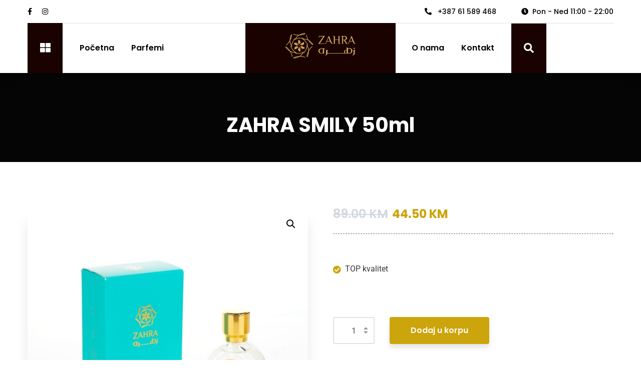

--- FILE ---
content_type: text/html; charset=UTF-8
request_url: https://luxury-shop.ba/product/zahra-perfume-smily-50ml/
body_size: 24602
content:
<!doctype html>
<html lang="bs-BA">
<head>
    <!-- Google tag (gtag.js) -->
<script async src="https://www.googletagmanager.com/gtag/js?id=G-85Z0JPW0ZS"></script>
<script>
  window.dataLayer = window.dataLayer || [];
  function gtag(){dataLayer.push(arguments);}
  gtag('js', new Date());

  gtag('config', 'G-85Z0JPW0ZS');
</script>
    <meta charset="UTF-8">
    <meta name="viewport" content="width=device-width, initial-scale=1">
    <link rel="profile" href="//gmpg.org/xfn/11">
    				<script>document.documentElement.className = document.documentElement.className + ' yes-js js_active js'</script>
			
<meta name='robots' content='index, follow, max-image-preview:large, max-snippet:-1, max-video-preview:-1' />

	<!-- This site is optimized with the Yoast SEO plugin v26.7 - https://yoast.com/wordpress/plugins/seo/ -->
	<title>ZAHRA SMILY 50ml - Luxury Shop</title>
	<link rel="canonical" href="https://luxury-shop.ba/product/zahra-perfume-smily-50ml/" />
	<meta property="og:locale" content="bs_BA" />
	<meta property="og:type" content="article" />
	<meta property="og:title" content="ZAHRA SMILY 50ml - Luxury Shop" />
	<meta property="og:url" content="https://luxury-shop.ba/product/zahra-perfume-smily-50ml/" />
	<meta property="og:site_name" content="Luxury Shop" />
	<meta property="article:modified_time" content="2025-11-08T20:34:22+00:00" />
	<meta property="og:image" content="https://luxury-shop.ba/wp-content/uploads/2024/07/ZAHRA-PERFUME-SMILY-50ml-1.jpg" />
	<meta property="og:image:width" content="2500" />
	<meta property="og:image:height" content="2500" />
	<meta property="og:image:type" content="image/jpeg" />
	<meta name="twitter:card" content="summary_large_image" />
	<meta name="twitter:label1" content="Est. reading time" />
	<meta name="twitter:data1" content="1 minuta" />
	<script type="application/ld+json" class="yoast-schema-graph">{"@context":"https://schema.org","@graph":[{"@type":"WebPage","@id":"https://luxury-shop.ba/product/zahra-perfume-smily-50ml/","url":"https://luxury-shop.ba/product/zahra-perfume-smily-50ml/","name":"ZAHRA SMILY 50ml - Luxury Shop","isPartOf":{"@id":"https://luxury-shop.ba/#website"},"primaryImageOfPage":{"@id":"https://luxury-shop.ba/product/zahra-perfume-smily-50ml/#primaryimage"},"image":{"@id":"https://luxury-shop.ba/product/zahra-perfume-smily-50ml/#primaryimage"},"thumbnailUrl":"https://luxury-shop.ba/wp-content/uploads/2024/07/ZAHRA-PERFUME-SMILY-50ml-1.jpg","datePublished":"2024-07-24T06:27:20+00:00","dateModified":"2025-11-08T20:34:22+00:00","breadcrumb":{"@id":"https://luxury-shop.ba/product/zahra-perfume-smily-50ml/#breadcrumb"},"inLanguage":"bs-BA","potentialAction":[{"@type":"ReadAction","target":["https://luxury-shop.ba/product/zahra-perfume-smily-50ml/"]}]},{"@type":"ImageObject","inLanguage":"bs-BA","@id":"https://luxury-shop.ba/product/zahra-perfume-smily-50ml/#primaryimage","url":"https://luxury-shop.ba/wp-content/uploads/2024/07/ZAHRA-PERFUME-SMILY-50ml-1.jpg","contentUrl":"https://luxury-shop.ba/wp-content/uploads/2024/07/ZAHRA-PERFUME-SMILY-50ml-1.jpg","width":2500,"height":2500},{"@type":"BreadcrumbList","@id":"https://luxury-shop.ba/product/zahra-perfume-smily-50ml/#breadcrumb","itemListElement":[{"@type":"ListItem","position":1,"name":"Home","item":"https://luxury-shop.ba/"},{"@type":"ListItem","position":2,"name":"Shop","item":"https://luxury-shop.ba/shop/"},{"@type":"ListItem","position":3,"name":"ZAHRA SMILY 50ml"}]},{"@type":"WebSite","@id":"https://luxury-shop.ba/#website","url":"https://luxury-shop.ba/","name":"Luxury wine and perfume shop","description":"Bezalkoholna vina","publisher":{"@id":"https://luxury-shop.ba/#organization"},"potentialAction":[{"@type":"SearchAction","target":{"@type":"EntryPoint","urlTemplate":"https://luxury-shop.ba/?s={search_term_string}"},"query-input":{"@type":"PropertyValueSpecification","valueRequired":true,"valueName":"search_term_string"}}],"inLanguage":"bs-BA"},{"@type":"Organization","@id":"https://luxury-shop.ba/#organization","name":"Sarajevo","url":"https://luxury-shop.ba/","logo":{"@type":"ImageObject","inLanguage":"bs-BA","@id":"https://luxury-shop.ba/#/schema/logo/image/","url":"https://luxury-shop.ba/wp-content/uploads/2023/03/luxury-shop-logo.png","contentUrl":"https://luxury-shop.ba/wp-content/uploads/2023/03/luxury-shop-logo.png","width":3559,"height":1212,"caption":"Sarajevo"},"image":{"@id":"https://luxury-shop.ba/#/schema/logo/image/"}}]}</script>
	<!-- / Yoast SEO plugin. -->


<link rel='dns-prefetch' href='//fonts.googleapis.com' />
<link rel="alternate" type="application/rss+xml" title="Luxury Shop &raquo; novosti" href="https://luxury-shop.ba/feed/" />
<link rel="alternate" type="application/rss+xml" title="Luxury Shop &raquo;  novosti o komentarima" href="https://luxury-shop.ba/comments/feed/" />
<link rel="alternate" title="oEmbed (JSON)" type="application/json+oembed" href="https://luxury-shop.ba/wp-json/oembed/1.0/embed?url=https%3A%2F%2Fluxury-shop.ba%2Fproduct%2Fzahra-perfume-smily-50ml%2F" />
<link rel="alternate" title="oEmbed (XML)" type="text/xml+oembed" href="https://luxury-shop.ba/wp-json/oembed/1.0/embed?url=https%3A%2F%2Fluxury-shop.ba%2Fproduct%2Fzahra-perfume-smily-50ml%2F&#038;format=xml" />
<style id='wp-img-auto-sizes-contain-inline-css' type='text/css'>
img:is([sizes=auto i],[sizes^="auto," i]){contain-intrinsic-size:3000px 1500px}
/*# sourceURL=wp-img-auto-sizes-contain-inline-css */
</style>
<link rel='stylesheet' id='woosb-blocks-css' href='https://luxury-shop.ba/wp-content/plugins/woo-product-bundle/assets/css/blocks.css?ver=8.4.2' type='text/css' media='all' />
<style id='wp-emoji-styles-inline-css' type='text/css'>

	img.wp-smiley, img.emoji {
		display: inline !important;
		border: none !important;
		box-shadow: none !important;
		height: 1em !important;
		width: 1em !important;
		margin: 0 0.07em !important;
		vertical-align: -0.1em !important;
		background: none !important;
		padding: 0 !important;
	}
/*# sourceURL=wp-emoji-styles-inline-css */
</style>
<link rel='stylesheet' id='wp-block-library-css' href='https://luxury-shop.ba/wp-includes/css/dist/block-library/style.min.css?ver=6.9' type='text/css' media='all' />
<style id='classic-theme-styles-inline-css' type='text/css'>
/*! This file is auto-generated */
.wp-block-button__link{color:#fff;background-color:#32373c;border-radius:9999px;box-shadow:none;text-decoration:none;padding:calc(.667em + 2px) calc(1.333em + 2px);font-size:1.125em}.wp-block-file__button{background:#32373c;color:#fff;text-decoration:none}
/*# sourceURL=/wp-includes/css/classic-themes.min.css */
</style>
<link rel='stylesheet' id='jquery-selectBox-css' href='https://luxury-shop.ba/wp-content/plugins/yith-woocommerce-wishlist/assets/css/jquery.selectBox.css?ver=1.2.0' type='text/css' media='all' />
<link rel='stylesheet' id='woocommerce_prettyPhoto_css-css' href='//luxury-shop.ba/wp-content/plugins/woocommerce/assets/css/prettyPhoto.css?ver=3.1.6' type='text/css' media='all' />
<link rel='stylesheet' id='yith-wcwl-main-css' href='https://luxury-shop.ba/wp-content/plugins/yith-woocommerce-wishlist/assets/css/style.css?ver=4.11.0' type='text/css' media='all' />
<style id='yith-wcwl-main-inline-css' type='text/css'>
 :root { --rounded-corners-radius: 16px; --add-to-cart-rounded-corners-radius: 16px; --color-headers-background: #F4F4F4; --feedback-duration: 3s } 
 :root { --rounded-corners-radius: 16px; --add-to-cart-rounded-corners-radius: 16px; --color-headers-background: #F4F4F4; --feedback-duration: 3s } 
/*# sourceURL=yith-wcwl-main-inline-css */
</style>
<style id='global-styles-inline-css' type='text/css'>
:root{--wp--preset--aspect-ratio--square: 1;--wp--preset--aspect-ratio--4-3: 4/3;--wp--preset--aspect-ratio--3-4: 3/4;--wp--preset--aspect-ratio--3-2: 3/2;--wp--preset--aspect-ratio--2-3: 2/3;--wp--preset--aspect-ratio--16-9: 16/9;--wp--preset--aspect-ratio--9-16: 9/16;--wp--preset--color--black: #000000;--wp--preset--color--cyan-bluish-gray: #abb8c3;--wp--preset--color--white: #ffffff;--wp--preset--color--pale-pink: #f78da7;--wp--preset--color--vivid-red: #cf2e2e;--wp--preset--color--luminous-vivid-orange: #ff6900;--wp--preset--color--luminous-vivid-amber: #fcb900;--wp--preset--color--light-green-cyan: #7bdcb5;--wp--preset--color--vivid-green-cyan: #00d084;--wp--preset--color--pale-cyan-blue: #8ed1fc;--wp--preset--color--vivid-cyan-blue: #0693e3;--wp--preset--color--vivid-purple: #9b51e0;--wp--preset--gradient--vivid-cyan-blue-to-vivid-purple: linear-gradient(135deg,rgb(6,147,227) 0%,rgb(155,81,224) 100%);--wp--preset--gradient--light-green-cyan-to-vivid-green-cyan: linear-gradient(135deg,rgb(122,220,180) 0%,rgb(0,208,130) 100%);--wp--preset--gradient--luminous-vivid-amber-to-luminous-vivid-orange: linear-gradient(135deg,rgb(252,185,0) 0%,rgb(255,105,0) 100%);--wp--preset--gradient--luminous-vivid-orange-to-vivid-red: linear-gradient(135deg,rgb(255,105,0) 0%,rgb(207,46,46) 100%);--wp--preset--gradient--very-light-gray-to-cyan-bluish-gray: linear-gradient(135deg,rgb(238,238,238) 0%,rgb(169,184,195) 100%);--wp--preset--gradient--cool-to-warm-spectrum: linear-gradient(135deg,rgb(74,234,220) 0%,rgb(151,120,209) 20%,rgb(207,42,186) 40%,rgb(238,44,130) 60%,rgb(251,105,98) 80%,rgb(254,248,76) 100%);--wp--preset--gradient--blush-light-purple: linear-gradient(135deg,rgb(255,206,236) 0%,rgb(152,150,240) 100%);--wp--preset--gradient--blush-bordeaux: linear-gradient(135deg,rgb(254,205,165) 0%,rgb(254,45,45) 50%,rgb(107,0,62) 100%);--wp--preset--gradient--luminous-dusk: linear-gradient(135deg,rgb(255,203,112) 0%,rgb(199,81,192) 50%,rgb(65,88,208) 100%);--wp--preset--gradient--pale-ocean: linear-gradient(135deg,rgb(255,245,203) 0%,rgb(182,227,212) 50%,rgb(51,167,181) 100%);--wp--preset--gradient--electric-grass: linear-gradient(135deg,rgb(202,248,128) 0%,rgb(113,206,126) 100%);--wp--preset--gradient--midnight: linear-gradient(135deg,rgb(2,3,129) 0%,rgb(40,116,252) 100%);--wp--preset--font-size--small: 13px;--wp--preset--font-size--medium: 20px;--wp--preset--font-size--large: 36px;--wp--preset--font-size--x-large: 42px;--wp--preset--spacing--20: 0.44rem;--wp--preset--spacing--30: 0.67rem;--wp--preset--spacing--40: 1rem;--wp--preset--spacing--50: 1.5rem;--wp--preset--spacing--60: 2.25rem;--wp--preset--spacing--70: 3.38rem;--wp--preset--spacing--80: 5.06rem;--wp--preset--shadow--natural: 6px 6px 9px rgba(0, 0, 0, 0.2);--wp--preset--shadow--deep: 12px 12px 50px rgba(0, 0, 0, 0.4);--wp--preset--shadow--sharp: 6px 6px 0px rgba(0, 0, 0, 0.2);--wp--preset--shadow--outlined: 6px 6px 0px -3px rgb(255, 255, 255), 6px 6px rgb(0, 0, 0);--wp--preset--shadow--crisp: 6px 6px 0px rgb(0, 0, 0);}:where(.is-layout-flex){gap: 0.5em;}:where(.is-layout-grid){gap: 0.5em;}body .is-layout-flex{display: flex;}.is-layout-flex{flex-wrap: wrap;align-items: center;}.is-layout-flex > :is(*, div){margin: 0;}body .is-layout-grid{display: grid;}.is-layout-grid > :is(*, div){margin: 0;}:where(.wp-block-columns.is-layout-flex){gap: 2em;}:where(.wp-block-columns.is-layout-grid){gap: 2em;}:where(.wp-block-post-template.is-layout-flex){gap: 1.25em;}:where(.wp-block-post-template.is-layout-grid){gap: 1.25em;}.has-black-color{color: var(--wp--preset--color--black) !important;}.has-cyan-bluish-gray-color{color: var(--wp--preset--color--cyan-bluish-gray) !important;}.has-white-color{color: var(--wp--preset--color--white) !important;}.has-pale-pink-color{color: var(--wp--preset--color--pale-pink) !important;}.has-vivid-red-color{color: var(--wp--preset--color--vivid-red) !important;}.has-luminous-vivid-orange-color{color: var(--wp--preset--color--luminous-vivid-orange) !important;}.has-luminous-vivid-amber-color{color: var(--wp--preset--color--luminous-vivid-amber) !important;}.has-light-green-cyan-color{color: var(--wp--preset--color--light-green-cyan) !important;}.has-vivid-green-cyan-color{color: var(--wp--preset--color--vivid-green-cyan) !important;}.has-pale-cyan-blue-color{color: var(--wp--preset--color--pale-cyan-blue) !important;}.has-vivid-cyan-blue-color{color: var(--wp--preset--color--vivid-cyan-blue) !important;}.has-vivid-purple-color{color: var(--wp--preset--color--vivid-purple) !important;}.has-black-background-color{background-color: var(--wp--preset--color--black) !important;}.has-cyan-bluish-gray-background-color{background-color: var(--wp--preset--color--cyan-bluish-gray) !important;}.has-white-background-color{background-color: var(--wp--preset--color--white) !important;}.has-pale-pink-background-color{background-color: var(--wp--preset--color--pale-pink) !important;}.has-vivid-red-background-color{background-color: var(--wp--preset--color--vivid-red) !important;}.has-luminous-vivid-orange-background-color{background-color: var(--wp--preset--color--luminous-vivid-orange) !important;}.has-luminous-vivid-amber-background-color{background-color: var(--wp--preset--color--luminous-vivid-amber) !important;}.has-light-green-cyan-background-color{background-color: var(--wp--preset--color--light-green-cyan) !important;}.has-vivid-green-cyan-background-color{background-color: var(--wp--preset--color--vivid-green-cyan) !important;}.has-pale-cyan-blue-background-color{background-color: var(--wp--preset--color--pale-cyan-blue) !important;}.has-vivid-cyan-blue-background-color{background-color: var(--wp--preset--color--vivid-cyan-blue) !important;}.has-vivid-purple-background-color{background-color: var(--wp--preset--color--vivid-purple) !important;}.has-black-border-color{border-color: var(--wp--preset--color--black) !important;}.has-cyan-bluish-gray-border-color{border-color: var(--wp--preset--color--cyan-bluish-gray) !important;}.has-white-border-color{border-color: var(--wp--preset--color--white) !important;}.has-pale-pink-border-color{border-color: var(--wp--preset--color--pale-pink) !important;}.has-vivid-red-border-color{border-color: var(--wp--preset--color--vivid-red) !important;}.has-luminous-vivid-orange-border-color{border-color: var(--wp--preset--color--luminous-vivid-orange) !important;}.has-luminous-vivid-amber-border-color{border-color: var(--wp--preset--color--luminous-vivid-amber) !important;}.has-light-green-cyan-border-color{border-color: var(--wp--preset--color--light-green-cyan) !important;}.has-vivid-green-cyan-border-color{border-color: var(--wp--preset--color--vivid-green-cyan) !important;}.has-pale-cyan-blue-border-color{border-color: var(--wp--preset--color--pale-cyan-blue) !important;}.has-vivid-cyan-blue-border-color{border-color: var(--wp--preset--color--vivid-cyan-blue) !important;}.has-vivid-purple-border-color{border-color: var(--wp--preset--color--vivid-purple) !important;}.has-vivid-cyan-blue-to-vivid-purple-gradient-background{background: var(--wp--preset--gradient--vivid-cyan-blue-to-vivid-purple) !important;}.has-light-green-cyan-to-vivid-green-cyan-gradient-background{background: var(--wp--preset--gradient--light-green-cyan-to-vivid-green-cyan) !important;}.has-luminous-vivid-amber-to-luminous-vivid-orange-gradient-background{background: var(--wp--preset--gradient--luminous-vivid-amber-to-luminous-vivid-orange) !important;}.has-luminous-vivid-orange-to-vivid-red-gradient-background{background: var(--wp--preset--gradient--luminous-vivid-orange-to-vivid-red) !important;}.has-very-light-gray-to-cyan-bluish-gray-gradient-background{background: var(--wp--preset--gradient--very-light-gray-to-cyan-bluish-gray) !important;}.has-cool-to-warm-spectrum-gradient-background{background: var(--wp--preset--gradient--cool-to-warm-spectrum) !important;}.has-blush-light-purple-gradient-background{background: var(--wp--preset--gradient--blush-light-purple) !important;}.has-blush-bordeaux-gradient-background{background: var(--wp--preset--gradient--blush-bordeaux) !important;}.has-luminous-dusk-gradient-background{background: var(--wp--preset--gradient--luminous-dusk) !important;}.has-pale-ocean-gradient-background{background: var(--wp--preset--gradient--pale-ocean) !important;}.has-electric-grass-gradient-background{background: var(--wp--preset--gradient--electric-grass) !important;}.has-midnight-gradient-background{background: var(--wp--preset--gradient--midnight) !important;}.has-small-font-size{font-size: var(--wp--preset--font-size--small) !important;}.has-medium-font-size{font-size: var(--wp--preset--font-size--medium) !important;}.has-large-font-size{font-size: var(--wp--preset--font-size--large) !important;}.has-x-large-font-size{font-size: var(--wp--preset--font-size--x-large) !important;}
:where(.wp-block-post-template.is-layout-flex){gap: 1.25em;}:where(.wp-block-post-template.is-layout-grid){gap: 1.25em;}
:where(.wp-block-term-template.is-layout-flex){gap: 1.25em;}:where(.wp-block-term-template.is-layout-grid){gap: 1.25em;}
:where(.wp-block-columns.is-layout-flex){gap: 2em;}:where(.wp-block-columns.is-layout-grid){gap: 2em;}
:root :where(.wp-block-pullquote){font-size: 1.5em;line-height: 1.6;}
/*# sourceURL=global-styles-inline-css */
</style>
<link rel='stylesheet' id='ct-main-css-css' href='https://luxury-shop.ba/wp-content/plugins/case-theme-core/assets/css/main.css?ver=1.0.0' type='text/css' media='all' />
<link rel='stylesheet' id='progressbar-lib-css-css' href='https://luxury-shop.ba/wp-content/plugins/case-theme-core/assets/css/lib/progressbar.min.css?ver=0.7.1' type='text/css' media='all' />
<link rel='stylesheet' id='oc-css-css' href='https://luxury-shop.ba/wp-content/plugins/case-theme-core/assets/css/lib/owl.carousel.min.css?ver=2.2.1' type='text/css' media='all' />
<link rel='stylesheet' id='ct-slick-css-css' href='https://luxury-shop.ba/wp-content/plugins/case-theme-core/assets/css/lib/slick.css?ver=1.0.0' type='text/css' media='all' />
<link rel='stylesheet' id='ct-font-awesome-css' href='https://luxury-shop.ba/wp-content/plugins/case-theme-core/assets/plugin/font-awesome/css/font-awesome.min.css?ver=4.7.0' type='text/css' media='all' />
<link rel='stylesheet' id='remodal-css' href='https://luxury-shop.ba/wp-content/plugins/case-theme-user/acess/css/remodal.css?ver=6.9' type='text/css' media='all' />
<link rel='stylesheet' id='remodal-default-theme-css' href='https://luxury-shop.ba/wp-content/plugins/case-theme-user/acess/css/remodal-default-theme.css?ver=6.9' type='text/css' media='all' />
<link rel='stylesheet' id='cf7mls-css' href='https://luxury-shop.ba/wp-content/plugins/contact-form-7-multi-step/assets/frontend/css/cf7mls.css?ver=2.5.4' type='text/css' media='all' />
<link rel='stylesheet' id='cf7mls_progress_bar-css' href='https://luxury-shop.ba/wp-content/plugins/contact-form-7-multi-step/assets/frontend/css/progress_bar.css?ver=2.5.4' type='text/css' media='all' />
<link rel='stylesheet' id='cf7mls_animate-css' href='https://luxury-shop.ba/wp-content/plugins/contact-form-7-multi-step/assets/frontend/animate/animate.min.css?ver=2.5.4' type='text/css' media='all' />
<link rel='stylesheet' id='contact-form-7-css' href='https://luxury-shop.ba/wp-content/plugins/contact-form-7/includes/css/styles.css?ver=6.1.4' type='text/css' media='all' />
<link rel='stylesheet' id='photoswipe-css' href='https://luxury-shop.ba/wp-content/plugins/woocommerce/assets/css/photoswipe/photoswipe.min.css?ver=10.4.3' type='text/css' media='all' />
<link rel='stylesheet' id='photoswipe-default-skin-css' href='https://luxury-shop.ba/wp-content/plugins/woocommerce/assets/css/photoswipe/default-skin/default-skin.min.css?ver=10.4.3' type='text/css' media='all' />
<link rel='stylesheet' id='woocommerce-layout-css' href='https://luxury-shop.ba/wp-content/plugins/woocommerce/assets/css/woocommerce-layout.css?ver=10.4.3' type='text/css' media='all' />
<link rel='stylesheet' id='woocommerce-smallscreen-css' href='https://luxury-shop.ba/wp-content/plugins/woocommerce/assets/css/woocommerce-smallscreen.css?ver=10.4.3' type='text/css' media='only screen and (max-width: 768px)' />
<link rel='stylesheet' id='woocommerce-general-css' href='https://luxury-shop.ba/wp-content/plugins/woocommerce/assets/css/woocommerce.css?ver=10.4.3' type='text/css' media='all' />
<style id='woocommerce-inline-inline-css' type='text/css'>
.woocommerce form .form-row .required { visibility: visible; }
/*# sourceURL=woocommerce-inline-inline-css */
</style>
<link rel='stylesheet' id='yith-quick-view-css' href='https://luxury-shop.ba/wp-content/plugins/yith-woocommerce-quick-view/assets/css/yith-quick-view.css?ver=2.10.0' type='text/css' media='all' />
<style id='yith-quick-view-inline-css' type='text/css'>

				#yith-quick-view-modal .yith-quick-view-overlay{background:rgba( 0, 0, 0, 0.8)}
				#yith-quick-view-modal .yith-wcqv-main{background:#ffffff;}
				#yith-quick-view-close{color:#cdcdcd;}
				#yith-quick-view-close:hover{color:#ff0000;}
/*# sourceURL=yith-quick-view-inline-css */
</style>
<link rel='stylesheet' id='woosb-frontend-css' href='https://luxury-shop.ba/wp-content/plugins/woo-product-bundle/assets/css/frontend.css?ver=8.4.2' type='text/css' media='all' />
<link rel='stylesheet' id='consultio-style-css' href='https://luxury-shop.ba/wp-content/themes/consultio/style.css?ver=6.9' type='text/css' media='all' />
<link rel='stylesheet' id='child-style-css' href='https://luxury-shop.ba/wp-content/themes/consultio-child/style.css?ver=6.9' type='text/css' media='all' />
<link rel='stylesheet' id='bootstrap-css' href='https://luxury-shop.ba/wp-content/themes/consultio/assets/css/bootstrap.min.css?ver=4.0.0' type='text/css' media='all' />
<link rel='stylesheet' id='font-awesome-css' href='https://luxury-shop.ba/wp-content/plugins/elementor/assets/lib/font-awesome/css/font-awesome.min.css?ver=4.7.0' type='text/css' media='all' />
<style id='font-awesome-inline-css' type='text/css'>
[data-font="FontAwesome"]:before {font-family: 'FontAwesome' !important;content: attr(data-icon) !important;speak: none !important;font-weight: normal !important;font-variant: normal !important;text-transform: none !important;line-height: 1 !important;font-style: normal !important;-webkit-font-smoothing: antialiased !important;-moz-osx-font-smoothing: grayscale !important;}
/*# sourceURL=font-awesome-inline-css */
</style>
<link rel='stylesheet' id='font-awesome-v5-css' href='https://luxury-shop.ba/wp-content/themes/consultio/assets/css/font-awesome5.min.css?ver=5.8.0' type='text/css' media='all' />
<link rel='stylesheet' id='font-flaticon-css' href='https://luxury-shop.ba/wp-content/themes/consultio/assets/css/flaticon.css?ver=3.2.7' type='text/css' media='all' />
<link rel='stylesheet' id='font-flaticon-v2-css' href='https://luxury-shop.ba/wp-content/themes/consultio/assets/css/flaticon-v2.css?ver=3.2.7' type='text/css' media='all' />
<link rel='stylesheet' id='font-flaticon-v3-css' href='https://luxury-shop.ba/wp-content/themes/consultio/assets/css/flaticon-v3.css?ver=3.2.7' type='text/css' media='all' />
<link rel='stylesheet' id='font-flaticon-v4-css' href='https://luxury-shop.ba/wp-content/themes/consultio/assets/css/flaticon-v4.css?ver=3.2.7' type='text/css' media='all' />
<link rel='stylesheet' id='font-flaticon-v5-css' href='https://luxury-shop.ba/wp-content/themes/consultio/assets/css/flaticon-v5.css?ver=3.2.7' type='text/css' media='all' />
<link rel='stylesheet' id='font-flaticon-v6-css' href='https://luxury-shop.ba/wp-content/themes/consultio/assets/css/flaticon-v6.css?ver=3.2.7' type='text/css' media='all' />
<link rel='stylesheet' id='font-flaticon-v7-css' href='https://luxury-shop.ba/wp-content/themes/consultio/assets/css/flaticon-v7.css?ver=3.2.7' type='text/css' media='all' />
<link rel='stylesheet' id='font-flaticon-v8-css' href='https://luxury-shop.ba/wp-content/themes/consultio/assets/css/flaticon-v8.css?ver=3.2.7' type='text/css' media='all' />
<link rel='stylesheet' id='font-material-icon-css' href='https://luxury-shop.ba/wp-content/themes/consultio/assets/css/material-design-iconic-font.min.css?ver=2.2.0' type='text/css' media='all' />
<link rel='stylesheet' id='magnific-popup-css' href='https://luxury-shop.ba/wp-content/themes/consultio/assets/css/magnific-popup.css?ver=1.0.0' type='text/css' media='all' />
<link rel='stylesheet' id='animate-css' href='https://luxury-shop.ba/wp-content/themes/consultio/assets/css/animate.css?ver=1.0.0' type='text/css' media='all' />
<link rel='stylesheet' id='consultio-theme-css' href='https://luxury-shop.ba/wp-content/themes/consultio/assets/css/theme.css?ver=3.2.7' type='text/css' media='all' />
<style id='consultio-theme-inline-css' type='text/css'>
:root{--gradient-color-from: #cca40b;--gradient-color-to: #cca40b;--gradient-color-from-rgb: 204,164,11;--gradient-color-to-rgb: 204,164,11;}
		@media screen and (min-width: 1200px) {
			#ct-header-wrap.ct-header-layout21 #ct-header-middle { background-color: #000000 !important; }#ct-header-wrap .ct-header-branding a img { max-height: 61px !important; }#ct-header-wrap .ct-header-main.h-fixed .ct-header-branding a img { max-height: 61px !important; }		}
        @media screen and (max-width: 1199px) {
		#ct-header-wrap .ct-header-branding a img, #ct-header-wrap .ct-logo-mobile img, #ct-header-elementor .ct-header-mobile .ct-header-branding img { max-height: 51px !important; }        }
        		@media screen and (min-width: 1200px) {
		.ct-main-menu > li.current_page_item:not(.menu-item-type-custom) > a, .ct-main-menu > li.current-menu-item:not(.menu-item-type-custom) > a, .ct-main-menu > li.current_page_ancestor:not(.menu-item-type-custom) > a, .ct-main-menu > li.current-menu-ancestor:not(.menu-item-type-custom) > a { color: #cca40b !important; }.ct-main-menu > li > a:hover, #ct-header-wrap .ct-header-meta .header-right-item:hover { color: #cca40b !important; }		}
		.ct-heading .item--sub-title.style1::before {
	width: 44px;
	height: 4px;
}
.ct-heading .item--sub-title.style1 {
	padding-left: 60px;
}
.ct-heading .item--title cite {
	font-family: inherit;
	font-style: normal;
}
.ct-fancy-box-layout17 .item--holder-hover .item--link{
    background-color:#cca40b;
}
.ct-fancy-box-layout17 .item--holder .item--icon i{
    color:#cca40b;
}
.ct-fancy-box-layout17 .item--holder-hover .item--title:before{
    background-color:#cca40b;
}				
.ct-banner1 .ct-banner-title{
    background-image: -webkit-linear-gradient(bottom, #cca40b, #cca40b);
}
.ct-heading .item--sub-title.style2:before{
        background-image: -webkit-linear-gradient(bottom, #cca40b, #cca40b);

}
.btn, button{
    background-color:#cca40b;
}			
.woocommerce-Price-amount amount{
    color:red;
}
.ct-fancy-box-layout18:before{
        background-color:#cca40b;
}
.text-gradient, blockquote cite, .ct-header-popup-wrap .ct-header-meta .h-item-icon, .post-previous-next a span:nth-child(1), .comment-content:hover .comment-date, .ct-list.style1 .ct-list-icon i, .ct-contact-info1.style2 .ct-contact-icon i, .ct-portfolio-carousel1.style2 .grid-item-inner .item--meta .item--category a, .ct-service-grid4 .item--title i, .ct-service-carousel3 .item--icon i, .ct-download .item--download a i, .ct-blog-grid-layout1 .entry-readmore a, .ct-blog-carousel-layout1 .entry-readmore a, .ct-blog-grid-layout2 .entry-readmore a, .ct-piechart-layout2 .item--holder span, .ct-fancy-box-grid2 .item--icon i, .ct-service-grid11 .item--icon i, .ct-video-player .ct-video-button.style11 i, .ct-counter .ct-counter-inner .icon-color-gradient i, .widget_products .amount, .woocommerce ul.products li.product .price .amount, .woocommerce ul.products li.product .price ins, .single-product #primary div.product .entry-summary .price ins, .single-product #primary div.product .woocommerce-tabs .woocommerce-Tabs-panel--reviews #reviews ol.commentlist li.review .meta .woocommerce-review__published-date, body #yith-quick-view-modal #yith-quick-view-content .entry-summary .price ins, .ct-accordion.layout1.style3 .ct-accordion-item .ct-ac-title-text:before, .ct-accordion.layout2 .ct-accordion-item.active .ct-ac-title-text i, .ct-contact-form-layout1.style9 .ct-contact-meta h3, .ct-fancy-box-layout1.style3 .item--icon i, .ct-fancy-box-layout1.style4 .item--icon i, .ct-fancy-box-layout1.style8 .item--icon i, .ct-fancy-box-layout2 .item--icon i, .ct-fancy-box-layout5 .item--icon i, .ct-fancy-box-layout5 .item--list i, .ct-fancy-box-layout19 .item--number, .ct-counter-layout2.style1 .ct-counter-icon i, .ct-counter-layout2.style2:hover .ct-counter-icon i, .ct-counter-layout2.style3 .ct-counter-number:not(.color-active), .ct-counter-layout3 .ct-counter-icon i, .ct-counter-layout3 .ct-counter-number .ct-counter-number-prefix, .ct-counter-layout3 .ct-counter-number .ct-counter-number-suffix, .ct-counter-layout5 .ct-counter-number .ct-counter-number-value, .ct-counter-layout7.style3 .item--icon i, .ct-counter-layout8 .ct-counter-number, .ct-testimonial-carousel11 .item--inner:hover .item-icon, .ct-process1.style1 .ct-process-button a, .text-gradient2, .ct-text-gradient .elementor-text-editor{
    background-image: -webkit-linear-gradient(bottom, #cca40b, #cca40b);
}

btn, button {
    background-color: #cca40b;
}				
.woocommerce:where(body:not(.woocommerce-block-theme-has-button-styles)) #respond input#submit.alt, .woocommerce:where(body:not(.woocommerce-block-theme-has-button-styles)) a.button.alt, .woocommerce:where(body:not(.woocommerce-block-theme-has-button-styles)) button.button.alt, .woocommerce:where(body:not(.woocommerce-block-theme-has-button-styles)) input.button.alt, :where(body:not(.woocommerce-block-theme-has-button-styles)) .woocommerce #respond input#submit.alt, :where(body:not(.woocommerce-block-theme-has-button-styles)) .woocommerce a.button.alt, :where(body:not(.woocommerce-block-theme-has-button-styles)) .woocommerce button.button.alt, :where(body:not(.woocommerce-block-theme-has-button-styles)) .woocommerce input.button.alt{
    background-color:#cca40b;
}				
.ct-counter-layout9 .ct-counter-inner:after{
    background-color:#cca40b;
}
/*# sourceURL=consultio-theme-inline-css */
</style>
<link rel='stylesheet' id='consultio-google-fonts-css' href='//fonts.googleapis.com/css?family=Roboto%3A300%2C400%2C400i%2C500%2C500i%2C600%2C600i%2C700%2C700i%7CPoppins%3A300%2C400%2C400i%2C500%2C500i%2C600%2C600i%2C700%2C700i%7CPlayfair+Display%3A400%2C400i%2C700%2C700i%2C800%2C900%7CMuli%3A400%7CLato%3A400%7CBarlow%3A400%2C700%7CNunito+Sans%3A400%2C600%2C700%2C900%7CKalam%3A400%7CRubik%3A400%7CInter%3A400%2C500%2C600%2C700&#038;subset=latin%2Clatin-ext&#038;ver=6.9' type='text/css' media='all' />
<link rel='stylesheet' id='meks-flickr-widget-css' href='https://luxury-shop.ba/wp-content/plugins/meks-simple-flickr-widget/css/style.css?ver=1.3' type='text/css' media='all' />
<script type="text/javascript" src="https://luxury-shop.ba/wp-includes/js/jquery/jquery.min.js?ver=3.7.1" id="jquery-core-js"></script>
<script type="text/javascript" src="https://luxury-shop.ba/wp-includes/js/jquery/jquery-migrate.min.js?ver=3.4.1" id="jquery-migrate-js"></script>
<script type="text/javascript" src="https://luxury-shop.ba/wp-content/plugins/case-theme-core/assets/js/lib/waypoints.min.js?ver=2.0.5" id="waypoints-js"></script>
<script type="text/javascript" src="https://luxury-shop.ba/wp-content/plugins/woocommerce/assets/js/jquery-blockui/jquery.blockUI.min.js?ver=2.7.0-wc.10.4.3" id="wc-jquery-blockui-js" defer="defer" data-wp-strategy="defer"></script>
<script type="text/javascript" id="wc-add-to-cart-js-extra">
/* <![CDATA[ */
var wc_add_to_cart_params = {"ajax_url":"/wp-admin/admin-ajax.php","wc_ajax_url":"/?wc-ajax=%%endpoint%%","i18n_view_cart":"Vidi korpu","cart_url":"https://luxury-shop.ba/cart/","is_cart":"","cart_redirect_after_add":"no"};
//# sourceURL=wc-add-to-cart-js-extra
/* ]]> */
</script>
<script type="text/javascript" src="https://luxury-shop.ba/wp-content/plugins/woocommerce/assets/js/frontend/add-to-cart.min.js?ver=10.4.3" id="wc-add-to-cart-js" defer="defer" data-wp-strategy="defer"></script>
<script type="text/javascript" src="https://luxury-shop.ba/wp-content/plugins/woocommerce/assets/js/zoom/jquery.zoom.min.js?ver=1.7.21-wc.10.4.3" id="wc-zoom-js" defer="defer" data-wp-strategy="defer"></script>
<script type="text/javascript" src="https://luxury-shop.ba/wp-content/plugins/woocommerce/assets/js/flexslider/jquery.flexslider.min.js?ver=2.7.2-wc.10.4.3" id="wc-flexslider-js" defer="defer" data-wp-strategy="defer"></script>
<script type="text/javascript" src="https://luxury-shop.ba/wp-content/plugins/woocommerce/assets/js/photoswipe/photoswipe.min.js?ver=4.1.1-wc.10.4.3" id="wc-photoswipe-js" defer="defer" data-wp-strategy="defer"></script>
<script type="text/javascript" src="https://luxury-shop.ba/wp-content/plugins/woocommerce/assets/js/photoswipe/photoswipe-ui-default.min.js?ver=4.1.1-wc.10.4.3" id="wc-photoswipe-ui-default-js" defer="defer" data-wp-strategy="defer"></script>
<script type="text/javascript" id="wc-single-product-js-extra">
/* <![CDATA[ */
var wc_single_product_params = {"i18n_required_rating_text":"Molimo odaberite svoju ocjenu","i18n_rating_options":["1 of 5 stars","2 of 5 stars","3 of 5 stars","4 of 5 stars","5 of 5 stars"],"i18n_product_gallery_trigger_text":"View full-screen image gallery","review_rating_required":"yes","flexslider":{"rtl":false,"animation":"slide","smoothHeight":true,"directionNav":false,"controlNav":"thumbnails","slideshow":false,"animationSpeed":500,"animationLoop":false,"allowOneSlide":false},"zoom_enabled":"1","zoom_options":[],"photoswipe_enabled":"1","photoswipe_options":{"shareEl":false,"closeOnScroll":false,"history":false,"hideAnimationDuration":0,"showAnimationDuration":0},"flexslider_enabled":"1"};
//# sourceURL=wc-single-product-js-extra
/* ]]> */
</script>
<script type="text/javascript" src="https://luxury-shop.ba/wp-content/plugins/woocommerce/assets/js/frontend/single-product.min.js?ver=10.4.3" id="wc-single-product-js" defer="defer" data-wp-strategy="defer"></script>
<script type="text/javascript" src="https://luxury-shop.ba/wp-content/plugins/woocommerce/assets/js/js-cookie/js.cookie.min.js?ver=2.1.4-wc.10.4.3" id="wc-js-cookie-js" defer="defer" data-wp-strategy="defer"></script>
<script type="text/javascript" id="woocommerce-js-extra">
/* <![CDATA[ */
var woocommerce_params = {"ajax_url":"/wp-admin/admin-ajax.php","wc_ajax_url":"/?wc-ajax=%%endpoint%%","i18n_password_show":"Show password","i18n_password_hide":"Hide password"};
//# sourceURL=woocommerce-js-extra
/* ]]> */
</script>
<script type="text/javascript" src="https://luxury-shop.ba/wp-content/plugins/woocommerce/assets/js/frontend/woocommerce.min.js?ver=10.4.3" id="woocommerce-js" defer="defer" data-wp-strategy="defer"></script>
<script type="text/javascript" src="https://luxury-shop.ba/wp-content/themes/consultio/elementor/js/ct-inline-css.js?ver=3.2.7" id="ct-inline-css-js-js"></script>
<link rel="https://api.w.org/" href="https://luxury-shop.ba/wp-json/" /><link rel="alternate" title="JSON" type="application/json" href="https://luxury-shop.ba/wp-json/wp/v2/product/7958" /><link rel="EditURI" type="application/rsd+xml" title="RSD" href="https://luxury-shop.ba/xmlrpc.php?rsd" />
<meta name="generator" content="WordPress 6.9" />
<meta name="generator" content="WooCommerce 10.4.3" />
<link rel='shortlink' href='https://luxury-shop.ba/?p=7958' />
<meta name="generator" content="Redux 4.5.10" /><style type="text/css">div[id^="wpcf7-f6068-p"] button.cf7mls_next {   }div[id^="wpcf7-f6068-p"] button.cf7mls_back {   }div[id^="wpcf7-f5005-p"] button.cf7mls_next {   }div[id^="wpcf7-f5005-p"] button.cf7mls_back {   }div[id^="wpcf7-f5003-p"] button.cf7mls_next {   }div[id^="wpcf7-f5003-p"] button.cf7mls_back {   }div[id^="wpcf7-f3851-p"] button.cf7mls_next {   }div[id^="wpcf7-f3851-p"] button.cf7mls_back {   }div[id^="wpcf7-f3823-p"] button.cf7mls_next {   }div[id^="wpcf7-f3823-p"] button.cf7mls_back {   }div[id^="wpcf7-f1615-p"] button.cf7mls_next {   }div[id^="wpcf7-f1615-p"] button.cf7mls_back {   }div[id^="wpcf7-f91-p"] button.cf7mls_next {   }div[id^="wpcf7-f91-p"] button.cf7mls_back {   }</style><link rel="icon" type="image/png" href="https://luxury-shop.ba/wp-content/uploads/2023/03/luxury-shop-logo.png"/>	<noscript><style>.woocommerce-product-gallery{ opacity: 1 !important; }</style></noscript>
	<meta name="generator" content="Elementor 3.34.1; features: additional_custom_breakpoints; settings: css_print_method-external, google_font-enabled, font_display-swap">
			<style>
				.e-con.e-parent:nth-of-type(n+4):not(.e-lazyloaded):not(.e-no-lazyload),
				.e-con.e-parent:nth-of-type(n+4):not(.e-lazyloaded):not(.e-no-lazyload) * {
					background-image: none !important;
				}
				@media screen and (max-height: 1024px) {
					.e-con.e-parent:nth-of-type(n+3):not(.e-lazyloaded):not(.e-no-lazyload),
					.e-con.e-parent:nth-of-type(n+3):not(.e-lazyloaded):not(.e-no-lazyload) * {
						background-image: none !important;
					}
				}
				@media screen and (max-height: 640px) {
					.e-con.e-parent:nth-of-type(n+2):not(.e-lazyloaded):not(.e-no-lazyload),
					.e-con.e-parent:nth-of-type(n+2):not(.e-lazyloaded):not(.e-no-lazyload) * {
						background-image: none !important;
					}
				}
			</style>
			<meta name="generator" content="Powered by Slider Revolution 6.7.40 - responsive, Mobile-Friendly Slider Plugin for WordPress with comfortable drag and drop interface." />
<script>function setREVStartSize(e){
			//window.requestAnimationFrame(function() {
				window.RSIW = window.RSIW===undefined ? window.innerWidth : window.RSIW;
				window.RSIH = window.RSIH===undefined ? window.innerHeight : window.RSIH;
				try {
					var pw = document.getElementById(e.c).parentNode.offsetWidth,
						newh;
					pw = pw===0 || isNaN(pw) || (e.l=="fullwidth" || e.layout=="fullwidth") ? window.RSIW : pw;
					e.tabw = e.tabw===undefined ? 0 : parseInt(e.tabw);
					e.thumbw = e.thumbw===undefined ? 0 : parseInt(e.thumbw);
					e.tabh = e.tabh===undefined ? 0 : parseInt(e.tabh);
					e.thumbh = e.thumbh===undefined ? 0 : parseInt(e.thumbh);
					e.tabhide = e.tabhide===undefined ? 0 : parseInt(e.tabhide);
					e.thumbhide = e.thumbhide===undefined ? 0 : parseInt(e.thumbhide);
					e.mh = e.mh===undefined || e.mh=="" || e.mh==="auto" ? 0 : parseInt(e.mh,0);
					if(e.layout==="fullscreen" || e.l==="fullscreen")
						newh = Math.max(e.mh,window.RSIH);
					else{
						e.gw = Array.isArray(e.gw) ? e.gw : [e.gw];
						for (var i in e.rl) if (e.gw[i]===undefined || e.gw[i]===0) e.gw[i] = e.gw[i-1];
						e.gh = e.el===undefined || e.el==="" || (Array.isArray(e.el) && e.el.length==0)? e.gh : e.el;
						e.gh = Array.isArray(e.gh) ? e.gh : [e.gh];
						for (var i in e.rl) if (e.gh[i]===undefined || e.gh[i]===0) e.gh[i] = e.gh[i-1];
											
						var nl = new Array(e.rl.length),
							ix = 0,
							sl;
						e.tabw = e.tabhide>=pw ? 0 : e.tabw;
						e.thumbw = e.thumbhide>=pw ? 0 : e.thumbw;
						e.tabh = e.tabhide>=pw ? 0 : e.tabh;
						e.thumbh = e.thumbhide>=pw ? 0 : e.thumbh;
						for (var i in e.rl) nl[i] = e.rl[i]<window.RSIW ? 0 : e.rl[i];
						sl = nl[0];
						for (var i in nl) if (sl>nl[i] && nl[i]>0) { sl = nl[i]; ix=i;}
						var m = pw>(e.gw[ix]+e.tabw+e.thumbw) ? 1 : (pw-(e.tabw+e.thumbw)) / (e.gw[ix]);
						newh =  (e.gh[ix] * m) + (e.tabh + e.thumbh);
					}
					var el = document.getElementById(e.c);
					if (el!==null && el) el.style.height = newh+"px";
					el = document.getElementById(e.c+"_wrapper");
					if (el!==null && el) {
						el.style.height = newh+"px";
						el.style.display = "block";
					}
				} catch(e){
					console.log("Failure at Presize of Slider:" + e)
				}
			//});
		  };</script>
<style id="ct_theme_options-dynamic-css" title="dynamic-css" class="redux-options-output">body #pagetitle{background-color:#0a0a0a;}body #pagetitle{padding-top:80px;padding-bottom:50px;}a{color:#cca40b;}a:hover{color:#cca40b;}a:active{color:#cca40b;}</style></head>

<body class="wp-singular product-template-default single single-product postid-7958 wp-theme-consultio wp-child-theme-consultio-child theme-consultio woocommerce woocommerce-page woocommerce-no-js redux-page  site-h14 body-default-font heading-default-font header-sticky  ct-gradient-same  btn-type-gradient  mobile-header-light  site-404-default elementor-default elementor-kit-4540">
        <div id="page" class="site">
        <header id="ct-masthead">
    <div id="ct-header-wrap" class="ct-header-layout14 fixed-height is-sticky ">
                    <div id="ct-header-top" class="ct-header-top5">
                <div class="container">
                    <div class="row">
                        <div class="ct-header-social">
                            <a href="#" target="_blank"><i class="fab fac-facebook-f"></i></a><a href="https://www.instagram.com/luxury_shop_zahra/" target="_blank"><i class="fab fac-instagram"></i></a>                        </div>
                        <ul class="ct-header-holder">
                                                            <li><a href="tel:"><i class="fac fac-phone"></i> +387 61 589 468</a></li>
                                                                                        <li><i class="fac fac-clock"></i>Pon - Ned 11:00 - 22:00</li>
                                                    </ul>
                    </div>
                </div>
            </div>
                <div id="ct-header" class="ct-header-main">
            <div class="container">
                <div class="row">
                    <div class="h-line"></div>
                    <div class="ct-header-navigation ct-header-navigation-left">
                        
                                                    <div class="ct-header-meta">
                                <div class="header-right-item h-btn-sidebar"><i class="fac fac-th-large"></i></div>
                            </div>
                                                
                        <nav class="ct-main-navigation">
                            <div class="ct-main-navigation-inner">
                                <ul id="ct-main-menu-left" class="ct-main-menu sub-hover clearfix"><li id="menu-item-7643" class="menu-item menu-item-type-post_type menu-item-object-page menu-item-home menu-item-7643"><a href="https://luxury-shop.ba/"><span>Početna</span></a></li>
<li id="menu-item-8327" class="menu-item menu-item-type-custom menu-item-object-custom menu-item-8327"><a href="https://luxury-shop.ba/product-category/parfemi/"><span>Parfemi</span></a></li>
</ul>                            </div>
                        </nav>
                    </div>
                    <div class="ct-header-branding">
                        <div class="ct-header-branding-inner">
                            <a class="logo-dark" href="https://luxury-shop.ba/" title="Luxury Shop" rel="home"><img src="https://luxury-shop.ba/wp-content/uploads/2025/12/zahra-horizontal-scaled.png" alt="Luxury Shop"/></a><a class="logo-light" href="https://luxury-shop.ba/" title="Luxury Shop" rel="home"><img src="https://luxury-shop.ba/wp-content/uploads/2025/12/zahra-horizontal-scaled.png" alt="Luxury Shop"/></a><a class="logo-mobile" href="https://luxury-shop.ba/" title="Luxury Shop" rel="home"><img src="https://luxury-shop.ba/wp-content/uploads/2025/12/zahra-horizontal-scaled.png" alt="Luxury Shop"/></a>                        </div>
                    </div>
                    <div class="ct-header-navigation ct-header-navigation-right">
                        <nav class="ct-main-navigation">
                            <div class="ct-main-navigation-inner">
                                                                    <div class="ct-logo-mobile">
                                        <a href="" title="" rel="home"><img src="https://luxury-shop.ba/wp-content/uploads/2025/12/zahra-horizontal-scaled.png" alt=""/></a>
                                    </div>
                                                                    <div class="header-mobile-search">
        <form role="search" method="get" action="https://luxury-shop.ba/">
            <input type="text" placeholder="Search..." name="s" class="search-field" />
            <button type="submit" class="search-submit"><i class="fac fac-search"></i></button>
        </form>
    </div>
                                <ul id="ct-main-menu-left-mobile" class="ct-main-menu sub-hover clearfix"><li class="menu-item menu-item-type-post_type menu-item-object-page menu-item-home menu-item-7643"><a href="https://luxury-shop.ba/"><span>Početna</span></a></li>
<li class="menu-item menu-item-type-custom menu-item-object-custom menu-item-8327"><a href="https://luxury-shop.ba/product-category/parfemi/"><span>Parfemi</span></a></li>
</ul>                                <ul id="ct-main-menu-right" class="ct-main-menu sub-hover clearfix"><li id="menu-item-7648" class="menu-item menu-item-type-post_type menu-item-object-page menu-item-7648"><a href="https://luxury-shop.ba/o-nama/"><span>O nama</span></a></li>
<li id="menu-item-8506" class="menu-item menu-item-type-post_type menu-item-object-page menu-item-8506"><a href="https://luxury-shop.ba/kontakt/"><span>Kontakt</span></a></li>
</ul>                                <div class="ct-header-social-mobile">
                                    <a href="#" target="_blank"><i class="fab fac-facebook-f"></i></a><a href="https://www.instagram.com/luxury_shop_zahra/" target="_blank"><i class="fab fac-instagram"></i></a>                                </div>
                            </div>
                        </nav>
                                                    <div class="ct-header-meta">
                                <div class="header-right-item h-btn-search"><i class="fac fac-search"></i></div>
                            </div>
                                                
                    </div>
                </div>
            </div>
            <div id="ct-menu-mobile">
                <span class="btn-nav-mobile open-menu">
                    <span></span>
                </span>
            </div>
        </div>
    </div>
</header>
            <div id="pagetitle" class="page-title bg-image  text-center">
            <div class="container">
                <div class="page-title-inner">
                    
                    <div class="page-title-holder">
                                                                        <h1 class="page-title">ZAHRA SMILY 50ml</h1>                    </div>

                                    </div>
            </div>
        </div>
    
            <div id="content" class="site-content">
        	<div class="content-inner">    <div class="container content-container">
        <div class="row content-row">
            <div id="primary"  class="content-area content-full-width col-12">
                <main id="main" class="site-main" role="main">
                        <div class="woocommerce-notices-wrapper"></div><div id="product-7958" class="product type-product post-7958 status-publish first instock product_cat-parfemi has-post-thumbnail sale shipping-taxable purchasable product-type-simple">

		<div class="woocommerce-summary-wrap row">	<div class="woocommerce-gallery col-xl-6 col-lg-6 col-md-6">
	<span class="onsale">50%</span>
	<div class="woocommerce-product-gallery woocommerce-product-gallery--with-images woocommerce-product-gallery--columns-4 images" data-columns="4" style="opacity: 0; transition: opacity .25s ease-in-out;">
	<div class="woocommerce-product-gallery__wrapper">
		<div data-thumb="https://luxury-shop.ba/wp-content/uploads/2024/07/ZAHRA-PERFUME-SMILY-50ml-1-250x285.jpg" data-thumb-alt="ZAHRA SMILY 50ml" data-thumb-srcset=""  data-thumb-sizes="(max-width: 250px) 100vw, 250px" class="woocommerce-product-gallery__image"><a href="https://luxury-shop.ba/wp-content/uploads/2024/07/ZAHRA-PERFUME-SMILY-50ml-1.jpg"><img width="600" height="600" src="https://luxury-shop.ba/wp-content/uploads/2024/07/ZAHRA-PERFUME-SMILY-50ml-1-600x600.jpg" class="wp-post-image" alt="ZAHRA SMILY 50ml" data-caption="" data-src="https://luxury-shop.ba/wp-content/uploads/2024/07/ZAHRA-PERFUME-SMILY-50ml-1.jpg" data-large_image="https://luxury-shop.ba/wp-content/uploads/2024/07/ZAHRA-PERFUME-SMILY-50ml-1.jpg" data-large_image_width="2500" data-large_image_height="2500" decoding="async" /></a></div><div data-thumb="https://luxury-shop.ba/wp-content/uploads/2024/07/ZAHRA-PERFUME-SMILY-50ml-250x285.jpg" data-thumb-alt="ZAHRA SMILY 50ml - Image 2" data-thumb-srcset=""  data-thumb-sizes="(max-width: 250px) 100vw, 250px" class="woocommerce-product-gallery__image"><a href="https://luxury-shop.ba/wp-content/uploads/2024/07/ZAHRA-PERFUME-SMILY-50ml.jpg"><img width="600" height="600" src="https://luxury-shop.ba/wp-content/uploads/2024/07/ZAHRA-PERFUME-SMILY-50ml-600x600.jpg" class="" alt="ZAHRA SMILY 50ml - Image 2" data-caption="" data-src="https://luxury-shop.ba/wp-content/uploads/2024/07/ZAHRA-PERFUME-SMILY-50ml.jpg" data-large_image="https://luxury-shop.ba/wp-content/uploads/2024/07/ZAHRA-PERFUME-SMILY-50ml.jpg" data-large_image_width="2500" data-large_image_height="2500" decoding="async" /></a></div>	</div>
</div>
	</div><div class="col-xl-6 col-lg-6 col-md-6">
	<div class="summary entry-summary">
			<div class="woocommerce-sg-product-rating">
			</div>
	<div class="woocommerce-sg-product-price">
		<p class="price"><del aria-hidden="true"><span class="woocommerce-Price-amount amount"><bdi>89.00&nbsp;<span class="woocommerce-Price-currencySymbol">KM</span></bdi></span></del> <span class="screen-reader-text">Original price was: 89.00&nbsp;KM.</span><ins aria-hidden="true"><span class="woocommerce-Price-amount amount"><bdi>44.50&nbsp;<span class="woocommerce-Price-currencySymbol">KM</span></bdi></span></ins><span class="screen-reader-text">Current price is: 44.50&nbsp;KM.</span></p>
	</div>
	<div class="woocommerce-sg-product-excerpt">
			</div>
	<ul class="woocommerce-sg-product-feature">
					<li>
				<i class="fac fac-check-circle text-gradient"></i>
				<p>TOP kvalitet</p>
			</li>
			</ul>

	
	<form class="cart" action="https://luxury-shop.ba/product/zahra-perfume-smily-50ml/" method="post" enctype='multipart/form-data'>
		
		<div class="quantity">
		<label class="screen-reader-text" for="quantity_696f31c1ec7df">ZAHRA SMILY 50ml količina</label>
	<input
		type="number"
				id="quantity_696f31c1ec7df"
		class="input-text qty text"
		name="quantity"
		value="1"
		aria-label="Product quantity"
				min="1"
							step="1"
			placeholder=""
			inputmode="numeric"
			autocomplete="off"
			/>
	</div>

		<button type="submit" name="add-to-cart" value="7958" class="single_add_to_cart_button button alt">Dodaj u korpu</button>

			</form>

	

<div
	class="yith-wcwl-add-to-wishlist add-to-wishlist-7958 yith-wcwl-add-to-wishlist--link-style yith-wcwl-add-to-wishlist--single wishlist-fragment on-first-load"
	data-fragment-ref="7958"
	data-fragment-options="{&quot;base_url&quot;:&quot;&quot;,&quot;product_id&quot;:7958,&quot;parent_product_id&quot;:0,&quot;product_type&quot;:&quot;simple&quot;,&quot;is_single&quot;:true,&quot;in_default_wishlist&quot;:false,&quot;show_view&quot;:true,&quot;browse_wishlist_text&quot;:&quot;Browse wishlist&quot;,&quot;already_in_wishslist_text&quot;:&quot;The product is already in your wishlist!&quot;,&quot;product_added_text&quot;:&quot;Product added!&quot;,&quot;available_multi_wishlist&quot;:false,&quot;disable_wishlist&quot;:false,&quot;show_count&quot;:false,&quot;ajax_loading&quot;:false,&quot;loop_position&quot;:&quot;after_add_to_cart&quot;,&quot;item&quot;:&quot;add_to_wishlist&quot;}"
>
			
			<!-- ADD TO WISHLIST -->
			
<div class="yith-wcwl-add-button">
		<a
		href="?add_to_wishlist=7958&#038;_wpnonce=88a6f420d4"
		class="add_to_wishlist single_add_to_wishlist"
		data-product-id="7958"
		data-product-type="simple"
		data-original-product-id="0"
		data-title="Add to wishlist"
		rel="nofollow"
	>
		<svg id="yith-wcwl-icon-heart-outline" class="yith-wcwl-icon-svg" fill="none" stroke-width="1.5" stroke="currentColor" viewBox="0 0 24 24" xmlns="http://www.w3.org/2000/svg">
  <path stroke-linecap="round" stroke-linejoin="round" d="M21 8.25c0-2.485-2.099-4.5-4.688-4.5-1.935 0-3.597 1.126-4.312 2.733-.715-1.607-2.377-2.733-4.313-2.733C5.1 3.75 3 5.765 3 8.25c0 7.22 9 12 9 12s9-4.78 9-12Z"></path>
</svg>		<span>Add to wishlist</span>
	</a>
</div>

			<!-- COUNT TEXT -->
			
			</div>
<div class="product_meta">

	
	
	<span class="posted_in">Kategorija: <a href="https://luxury-shop.ba/product-category/parfemi/" rel="tag">Parfemi</a></span>
	
	
</div>
	</div>

		</div></div>
	<section class="related products">

					<h2>Povezani proizvodi</h2>
				<ul class="products columns-4">

			
					<li class="product type-product post-8279 status-publish first instock product_cat-parfemi has-post-thumbnail sale shipping-taxable purchasable product-type-simple">
	<a href="https://luxury-shop.ba/product/zahra-perfume-guilt-50ml/" class="woocommerce-LoopProduct-link woocommerce-loop-product__link">
	<span class="onsale">30%</span>
	</a>	<div class="woocommerce-product-inner">
		<div class="woocommerce-product-header">
			<a class="woocommerce-product-details" href="https://luxury-shop.ba/product/zahra-perfume-guilt-50ml/">
				<img width="1500" height="1500" src="https://luxury-shop.ba/wp-content/uploads/2025/12/Parfem-3.jpg" class="attachment-woocommerce_thumbnail size-woocommerce_thumbnail" alt="ZAHRA Perfume Guilt 50ml" decoding="async" srcset="https://luxury-shop.ba/wp-content/uploads/2025/12/Parfem-3.jpg 1500w, https://luxury-shop.ba/wp-content/uploads/2025/12/Parfem-3-600x600.jpg 600w, https://luxury-shop.ba/wp-content/uploads/2025/12/Parfem-3-300x300.jpg 300w, https://luxury-shop.ba/wp-content/uploads/2025/12/Parfem-3-1024x1024.jpg 1024w, https://luxury-shop.ba/wp-content/uploads/2025/12/Parfem-3-150x150.jpg 150w, https://luxury-shop.ba/wp-content/uploads/2025/12/Parfem-3-768x768.jpg 768w" sizes="(max-width: 1500px) 100vw, 1500px" />			</a>
			<div class="woocommerce-product-meta">
									<div class="woocommerce-add-to-cart">
				    	<a href="/product/zahra-perfume-smily-50ml/?add-to-cart=8279" aria-describedby="woocommerce_loop_add_to_cart_link_describedby_8279" data-quantity="1" class="button product_type_simple add_to_cart_button ajax_add_to_cart" data-product_id="8279" data-product_sku="" aria-label="Add to cart: &ldquo;ZAHRA Perfume Guilt 50ml&rdquo;" rel="nofollow" data-success_message="&ldquo;ZAHRA Perfume Guilt 50ml&rdquo; has been added to your cart" role="button">Dodaj u korpu</a>	<span id="woocommerce_loop_add_to_cart_link_describedby_8279" class="screen-reader-text">
			</span>
				    	<span class="view-tooltip tooltip-add-cart">Dodaj u korpu</span>
				    	<span class="view-tooltip tooltip-view-cart">Pregled</span>
					</div>
													<div class="woocommerce-wishlist">
						<span class="view-tooltip">Dodaj na listu želja</span>
				    	
<div
	class="yith-wcwl-add-to-wishlist add-to-wishlist-8279 yith-wcwl-add-to-wishlist--link-style wishlist-fragment on-first-load"
	data-fragment-ref="8279"
	data-fragment-options="{&quot;base_url&quot;:&quot;&quot;,&quot;product_id&quot;:8279,&quot;parent_product_id&quot;:0,&quot;product_type&quot;:&quot;simple&quot;,&quot;is_single&quot;:false,&quot;in_default_wishlist&quot;:false,&quot;show_view&quot;:false,&quot;browse_wishlist_text&quot;:&quot;Browse wishlist&quot;,&quot;already_in_wishslist_text&quot;:&quot;The product is already in your wishlist!&quot;,&quot;product_added_text&quot;:&quot;Product added!&quot;,&quot;available_multi_wishlist&quot;:false,&quot;disable_wishlist&quot;:false,&quot;show_count&quot;:false,&quot;ajax_loading&quot;:false,&quot;loop_position&quot;:&quot;after_add_to_cart&quot;,&quot;item&quot;:&quot;add_to_wishlist&quot;}"
>
			
			<!-- ADD TO WISHLIST -->
			
<div class="yith-wcwl-add-button">
		<a
		href="?add_to_wishlist=8279&#038;_wpnonce=88a6f420d4"
		class="add_to_wishlist single_add_to_wishlist"
		data-product-id="8279"
		data-product-type="simple"
		data-original-product-id="0"
		data-title="Add to wishlist"
		rel="nofollow"
	>
		<svg id="yith-wcwl-icon-heart-outline" class="yith-wcwl-icon-svg" fill="none" stroke-width="1.5" stroke="currentColor" viewBox="0 0 24 24" xmlns="http://www.w3.org/2000/svg">
  <path stroke-linecap="round" stroke-linejoin="round" d="M21 8.25c0-2.485-2.099-4.5-4.688-4.5-1.935 0-3.597 1.126-4.312 2.733-.715-1.607-2.377-2.733-4.313-2.733C5.1 3.75 3 5.765 3 8.25c0 7.22 9 12 9 12s9-4.78 9-12Z"></path>
</svg>		<span>Add to wishlist</span>
	</a>
</div>

			<!-- COUNT TEXT -->
			
			</div>
					</div>
													<div class="woocommerce-quick-view">
						<span class="view-tooltip">Pregled</span>
						<a href="#" class="yith-wcqv-button" data-product_id="8279"><i class="far fac-eye"></i></a>
					</div>
							</div>
		</div>
		<div class="woocommerce-product-content">
			<div class="woocommerce-product-holder">
				<div class="woocommerce-product-category">
					<a href="https://luxury-shop.ba/product-category/parfemi/" rel="tag">Parfemi</a>				</div>
				<h3 class="woocommerce-product-title">
					<a href="https://luxury-shop.ba/product/zahra-perfume-guilt-50ml/" >ZAHRA Perfume Guilt 50ml</a>
				</h3>
			</div>
			
	<span class="price"><del aria-hidden="true"><span class="woocommerce-Price-amount amount"><bdi>99.00&nbsp;<span class="woocommerce-Price-currencySymbol">KM</span></bdi></span></del> <span class="screen-reader-text">Original price was: 99.00&nbsp;KM.</span><ins aria-hidden="true"><span class="woocommerce-Price-amount amount"><bdi>69.00&nbsp;<span class="woocommerce-Price-currencySymbol">KM</span></bdi></span></ins><span class="screen-reader-text">Current price is: 69.00&nbsp;KM.</span></span>
		</div>
	</div>
<a href="#" class="button yith-wcqv-button" data-product_id="8279">Quick View</a></li>

			
					<li class="product type-product post-8335 status-publish instock product_cat-parfemi has-post-thumbnail sale shipping-taxable purchasable product-type-simple">
	<a href="https://luxury-shop.ba/product/zahra-perfume-sensation-75ml/" class="woocommerce-LoopProduct-link woocommerce-loop-product__link">
	<span class="onsale">41%</span>
	</a>	<div class="woocommerce-product-inner">
		<div class="woocommerce-product-header">
			<a class="woocommerce-product-details" href="https://luxury-shop.ba/product/zahra-perfume-sensation-75ml/">
				<img width="1500" height="1500" src="https://luxury-shop.ba/wp-content/uploads/2025/12/zahra-sensation.jpg" class="attachment-woocommerce_thumbnail size-woocommerce_thumbnail" alt="ZAHRA Perfume Sensation 75ml" decoding="async" srcset="https://luxury-shop.ba/wp-content/uploads/2025/12/zahra-sensation.jpg 1500w, https://luxury-shop.ba/wp-content/uploads/2025/12/zahra-sensation-600x600.jpg 600w, https://luxury-shop.ba/wp-content/uploads/2025/12/zahra-sensation-300x300.jpg 300w, https://luxury-shop.ba/wp-content/uploads/2025/12/zahra-sensation-1024x1024.jpg 1024w, https://luxury-shop.ba/wp-content/uploads/2025/12/zahra-sensation-150x150.jpg 150w, https://luxury-shop.ba/wp-content/uploads/2025/12/zahra-sensation-768x768.jpg 768w" sizes="(max-width: 1500px) 100vw, 1500px" />			</a>
			<div class="woocommerce-product-meta">
									<div class="woocommerce-add-to-cart">
				    	<a href="/product/zahra-perfume-smily-50ml/?add-to-cart=8335" aria-describedby="woocommerce_loop_add_to_cart_link_describedby_8335" data-quantity="1" class="button product_type_simple add_to_cart_button ajax_add_to_cart" data-product_id="8335" data-product_sku="" aria-label="Add to cart: &ldquo;ZAHRA Perfume Sensation 75ml&rdquo;" rel="nofollow" data-success_message="&ldquo;ZAHRA Perfume Sensation 75ml&rdquo; has been added to your cart" role="button">Dodaj u korpu</a>	<span id="woocommerce_loop_add_to_cart_link_describedby_8335" class="screen-reader-text">
			</span>
				    	<span class="view-tooltip tooltip-add-cart">Dodaj u korpu</span>
				    	<span class="view-tooltip tooltip-view-cart">Pregled</span>
					</div>
													<div class="woocommerce-wishlist">
						<span class="view-tooltip">Dodaj na listu želja</span>
				    	
<div
	class="yith-wcwl-add-to-wishlist add-to-wishlist-8335 yith-wcwl-add-to-wishlist--link-style wishlist-fragment on-first-load"
	data-fragment-ref="8335"
	data-fragment-options="{&quot;base_url&quot;:&quot;&quot;,&quot;product_id&quot;:8335,&quot;parent_product_id&quot;:0,&quot;product_type&quot;:&quot;simple&quot;,&quot;is_single&quot;:false,&quot;in_default_wishlist&quot;:false,&quot;show_view&quot;:false,&quot;browse_wishlist_text&quot;:&quot;Browse wishlist&quot;,&quot;already_in_wishslist_text&quot;:&quot;The product is already in your wishlist!&quot;,&quot;product_added_text&quot;:&quot;Product added!&quot;,&quot;available_multi_wishlist&quot;:false,&quot;disable_wishlist&quot;:false,&quot;show_count&quot;:false,&quot;ajax_loading&quot;:false,&quot;loop_position&quot;:&quot;after_add_to_cart&quot;,&quot;item&quot;:&quot;add_to_wishlist&quot;}"
>
			
			<!-- ADD TO WISHLIST -->
			
<div class="yith-wcwl-add-button">
		<a
		href="?add_to_wishlist=8335&#038;_wpnonce=88a6f420d4"
		class="add_to_wishlist single_add_to_wishlist"
		data-product-id="8335"
		data-product-type="simple"
		data-original-product-id="0"
		data-title="Add to wishlist"
		rel="nofollow"
	>
		<svg id="yith-wcwl-icon-heart-outline" class="yith-wcwl-icon-svg" fill="none" stroke-width="1.5" stroke="currentColor" viewBox="0 0 24 24" xmlns="http://www.w3.org/2000/svg">
  <path stroke-linecap="round" stroke-linejoin="round" d="M21 8.25c0-2.485-2.099-4.5-4.688-4.5-1.935 0-3.597 1.126-4.312 2.733-.715-1.607-2.377-2.733-4.313-2.733C5.1 3.75 3 5.765 3 8.25c0 7.22 9 12 9 12s9-4.78 9-12Z"></path>
</svg>		<span>Add to wishlist</span>
	</a>
</div>

			<!-- COUNT TEXT -->
			
			</div>
					</div>
													<div class="woocommerce-quick-view">
						<span class="view-tooltip">Pregled</span>
						<a href="#" class="yith-wcqv-button" data-product_id="8335"><i class="far fac-eye"></i></a>
					</div>
							</div>
		</div>
		<div class="woocommerce-product-content">
			<div class="woocommerce-product-holder">
				<div class="woocommerce-product-category">
					<a href="https://luxury-shop.ba/product-category/parfemi/" rel="tag">Parfemi</a>				</div>
				<h3 class="woocommerce-product-title">
					<a href="https://luxury-shop.ba/product/zahra-perfume-sensation-75ml/" >ZAHRA Perfume Sensation 75ml</a>
				</h3>
			</div>
			
	<span class="price"><del aria-hidden="true"><span class="woocommerce-Price-amount amount"><bdi>169.00&nbsp;<span class="woocommerce-Price-currencySymbol">KM</span></bdi></span></del> <span class="screen-reader-text">Original price was: 169.00&nbsp;KM.</span><ins aria-hidden="true"><span class="woocommerce-Price-amount amount"><bdi>99.00&nbsp;<span class="woocommerce-Price-currencySymbol">KM</span></bdi></span></ins><span class="screen-reader-text">Current price is: 99.00&nbsp;KM.</span></span>
		</div>
	</div>
<a href="#" class="button yith-wcqv-button" data-product_id="8335">Quick View</a></li>

			
					<li class="product type-product post-7184 status-publish instock product_cat-parfemi has-post-thumbnail sale shipping-taxable purchasable product-type-variable has-default-attributes">
	<a href="https://luxury-shop.ba/product/beauty/" class="woocommerce-LoopProduct-link woocommerce-loop-product__link">
	
	</a>	<div class="woocommerce-product-inner">
		<div class="woocommerce-product-header">
			<a class="woocommerce-product-details" href="https://luxury-shop.ba/product/beauty/">
				<img width="2500" height="2500" src="https://luxury-shop.ba/wp-content/uploads/2023/03/beauty100.jpg" class="attachment-woocommerce_thumbnail size-woocommerce_thumbnail" alt="ZAHRA BEAUTY" decoding="async" srcset="https://luxury-shop.ba/wp-content/uploads/2023/03/beauty100.jpg 2500w, https://luxury-shop.ba/wp-content/uploads/2023/03/beauty100-600x600.jpg 600w" sizes="(max-width: 2500px) 100vw, 2500px" />			</a>
			<div class="woocommerce-product-meta">
									<div class="woocommerce-add-to-cart">
				    	<a href="https://luxury-shop.ba/product/beauty/" aria-describedby="woocommerce_loop_add_to_cart_link_describedby_7184" data-quantity="1" class="button product_type_variable add_to_cart_button" data-product_id="7184" data-product_sku="" aria-label="Odaberi opcije za &ldquo;ZAHRA BEAUTY&rdquo;" rel="nofollow">Odaberi opcije</a>	<span id="woocommerce_loop_add_to_cart_link_describedby_7184" class="screen-reader-text">
		This product has multiple variants. The options may be chosen on the product page	</span>
				    	<span class="view-tooltip tooltip-add-cart">Dodaj u korpu</span>
				    	<span class="view-tooltip tooltip-view-cart">Pregled</span>
					</div>
													<div class="woocommerce-wishlist">
						<span class="view-tooltip">Dodaj na listu želja</span>
				    	
<div
	class="yith-wcwl-add-to-wishlist add-to-wishlist-7184 yith-wcwl-add-to-wishlist--link-style wishlist-fragment on-first-load"
	data-fragment-ref="7184"
	data-fragment-options="{&quot;base_url&quot;:&quot;&quot;,&quot;product_id&quot;:7184,&quot;parent_product_id&quot;:0,&quot;product_type&quot;:&quot;variable&quot;,&quot;is_single&quot;:false,&quot;in_default_wishlist&quot;:false,&quot;show_view&quot;:false,&quot;browse_wishlist_text&quot;:&quot;Browse wishlist&quot;,&quot;already_in_wishslist_text&quot;:&quot;The product is already in your wishlist!&quot;,&quot;product_added_text&quot;:&quot;Product added!&quot;,&quot;available_multi_wishlist&quot;:false,&quot;disable_wishlist&quot;:false,&quot;show_count&quot;:false,&quot;ajax_loading&quot;:false,&quot;loop_position&quot;:&quot;after_add_to_cart&quot;,&quot;item&quot;:&quot;add_to_wishlist&quot;}"
>
			
			<!-- ADD TO WISHLIST -->
			
<div class="yith-wcwl-add-button">
		<a
		href="?add_to_wishlist=7184&#038;_wpnonce=88a6f420d4"
		class="add_to_wishlist single_add_to_wishlist"
		data-product-id="7184"
		data-product-type="variable"
		data-original-product-id="0"
		data-title="Add to wishlist"
		rel="nofollow"
	>
		<svg id="yith-wcwl-icon-heart-outline" class="yith-wcwl-icon-svg" fill="none" stroke-width="1.5" stroke="currentColor" viewBox="0 0 24 24" xmlns="http://www.w3.org/2000/svg">
  <path stroke-linecap="round" stroke-linejoin="round" d="M21 8.25c0-2.485-2.099-4.5-4.688-4.5-1.935 0-3.597 1.126-4.312 2.733-.715-1.607-2.377-2.733-4.313-2.733C5.1 3.75 3 5.765 3 8.25c0 7.22 9 12 9 12s9-4.78 9-12Z"></path>
</svg>		<span>Add to wishlist</span>
	</a>
</div>

			<!-- COUNT TEXT -->
			
			</div>
					</div>
													<div class="woocommerce-quick-view">
						<span class="view-tooltip">Pregled</span>
						<a href="#" class="yith-wcqv-button" data-product_id="7184"><i class="far fac-eye"></i></a>
					</div>
							</div>
		</div>
		<div class="woocommerce-product-content">
			<div class="woocommerce-product-holder">
				<div class="woocommerce-product-category">
					<a href="https://luxury-shop.ba/product-category/parfemi/" rel="tag">Parfemi</a>				</div>
				<h3 class="woocommerce-product-title">
					<a href="https://luxury-shop.ba/product/beauty/" >ZAHRA BEAUTY</a>
				</h3>
			</div>
			
	<span class="price"><span class="woocommerce-Price-amount amount" aria-hidden="true"><bdi>67.50&nbsp;<span class="woocommerce-Price-currencySymbol">KM</span></bdi></span> <span aria-hidden="true">&ndash;</span> <span class="woocommerce-Price-amount amount" aria-hidden="true"><bdi>121.50&nbsp;<span class="woocommerce-Price-currencySymbol">KM</span></bdi></span><span class="screen-reader-text">Price range: 67.50&nbsp;KM through 121.50&nbsp;KM</span></span>
		</div>
	</div>
<a href="#" class="button yith-wcqv-button" data-product_id="7184">Quick View</a></li>

			
					<li class="product type-product post-8007 status-publish last instock product_cat-parfemi has-post-thumbnail sale shipping-taxable purchasable product-type-simple">
	<a href="https://luxury-shop.ba/product/zahra-perfume-rose-oud-50-ml/" class="woocommerce-LoopProduct-link woocommerce-loop-product__link">
	<span class="onsale">50%</span>
	</a>	<div class="woocommerce-product-inner">
		<div class="woocommerce-product-header">
			<a class="woocommerce-product-details" href="https://luxury-shop.ba/product/zahra-perfume-rose-oud-50-ml/">
				<img width="2500" height="2500" src="https://luxury-shop.ba/wp-content/uploads/2024/07/ZAHRA-PERFUME-ROSE-OUD-50-ml-1.jpg" class="attachment-woocommerce_thumbnail size-woocommerce_thumbnail" alt="ZAHRA ROSE OUD 50 ml" decoding="async" srcset="https://luxury-shop.ba/wp-content/uploads/2024/07/ZAHRA-PERFUME-ROSE-OUD-50-ml-1.jpg 2500w, https://luxury-shop.ba/wp-content/uploads/2024/07/ZAHRA-PERFUME-ROSE-OUD-50-ml-1-600x600.jpg 600w" sizes="(max-width: 2500px) 100vw, 2500px" />			</a>
			<div class="woocommerce-product-meta">
									<div class="woocommerce-add-to-cart">
				    	<a href="/product/zahra-perfume-smily-50ml/?add-to-cart=8007" aria-describedby="woocommerce_loop_add_to_cart_link_describedby_8007" data-quantity="1" class="button product_type_simple add_to_cart_button ajax_add_to_cart" data-product_id="8007" data-product_sku="" aria-label="Add to cart: &ldquo;ZAHRA ROSE OUD 50 ml&rdquo;" rel="nofollow" data-success_message="&ldquo;ZAHRA ROSE OUD 50 ml&rdquo; has been added to your cart" role="button">Dodaj u korpu</a>	<span id="woocommerce_loop_add_to_cart_link_describedby_8007" class="screen-reader-text">
			</span>
				    	<span class="view-tooltip tooltip-add-cart">Dodaj u korpu</span>
				    	<span class="view-tooltip tooltip-view-cart">Pregled</span>
					</div>
													<div class="woocommerce-wishlist">
						<span class="view-tooltip">Dodaj na listu želja</span>
				    	
<div
	class="yith-wcwl-add-to-wishlist add-to-wishlist-8007 yith-wcwl-add-to-wishlist--link-style wishlist-fragment on-first-load"
	data-fragment-ref="8007"
	data-fragment-options="{&quot;base_url&quot;:&quot;&quot;,&quot;product_id&quot;:8007,&quot;parent_product_id&quot;:0,&quot;product_type&quot;:&quot;simple&quot;,&quot;is_single&quot;:false,&quot;in_default_wishlist&quot;:false,&quot;show_view&quot;:false,&quot;browse_wishlist_text&quot;:&quot;Browse wishlist&quot;,&quot;already_in_wishslist_text&quot;:&quot;The product is already in your wishlist!&quot;,&quot;product_added_text&quot;:&quot;Product added!&quot;,&quot;available_multi_wishlist&quot;:false,&quot;disable_wishlist&quot;:false,&quot;show_count&quot;:false,&quot;ajax_loading&quot;:false,&quot;loop_position&quot;:&quot;after_add_to_cart&quot;,&quot;item&quot;:&quot;add_to_wishlist&quot;}"
>
			
			<!-- ADD TO WISHLIST -->
			
<div class="yith-wcwl-add-button">
		<a
		href="?add_to_wishlist=8007&#038;_wpnonce=88a6f420d4"
		class="add_to_wishlist single_add_to_wishlist"
		data-product-id="8007"
		data-product-type="simple"
		data-original-product-id="0"
		data-title="Add to wishlist"
		rel="nofollow"
	>
		<svg id="yith-wcwl-icon-heart-outline" class="yith-wcwl-icon-svg" fill="none" stroke-width="1.5" stroke="currentColor" viewBox="0 0 24 24" xmlns="http://www.w3.org/2000/svg">
  <path stroke-linecap="round" stroke-linejoin="round" d="M21 8.25c0-2.485-2.099-4.5-4.688-4.5-1.935 0-3.597 1.126-4.312 2.733-.715-1.607-2.377-2.733-4.313-2.733C5.1 3.75 3 5.765 3 8.25c0 7.22 9 12 9 12s9-4.78 9-12Z"></path>
</svg>		<span>Add to wishlist</span>
	</a>
</div>

			<!-- COUNT TEXT -->
			
			</div>
					</div>
													<div class="woocommerce-quick-view">
						<span class="view-tooltip">Pregled</span>
						<a href="#" class="yith-wcqv-button" data-product_id="8007"><i class="far fac-eye"></i></a>
					</div>
							</div>
		</div>
		<div class="woocommerce-product-content">
			<div class="woocommerce-product-holder">
				<div class="woocommerce-product-category">
					<a href="https://luxury-shop.ba/product-category/parfemi/" rel="tag">Parfemi</a>				</div>
				<h3 class="woocommerce-product-title">
					<a href="https://luxury-shop.ba/product/zahra-perfume-rose-oud-50-ml/" >ZAHRA ROSE OUD 50 ml</a>
				</h3>
			</div>
			
	<span class="price"><del aria-hidden="true"><span class="woocommerce-Price-amount amount"><bdi>135.00&nbsp;<span class="woocommerce-Price-currencySymbol">KM</span></bdi></span></del> <span class="screen-reader-text">Original price was: 135.00&nbsp;KM.</span><ins aria-hidden="true"><span class="woocommerce-Price-amount amount"><bdi>67.50&nbsp;<span class="woocommerce-Price-currencySymbol">KM</span></bdi></span></ins><span class="screen-reader-text">Current price is: 67.50&nbsp;KM.</span></span>
		</div>
	</div>
<a href="#" class="button yith-wcqv-button" data-product_id="8007">Quick View</a></li>

			
		</ul>

	</section>
	</div>

                </main><!-- #main -->
            </div><!-- #primary -->

                    </div>
    </div>
	</div><!-- #content inner -->
</div><!-- #content -->

<footer id="colophon" class="site-footer-custom">
            <div class="footer-custom-inner">
            <div class="container">
                <div class="row">
                    <div class="col-12">
                        		<div data-elementor-type="wp-post" data-elementor-id="20" class="elementor elementor-20">
				        <section class="elementor-section elementor-top-section elementor-element elementor-element-4b35436 elementor-section-stretched elementor-section-boxed elementor-section-height-default elementor-section-height-default ct-header-fixed-none ct-row-max-none" data-id="4b35436" data-element_type="section" data-settings="{&quot;stretch_section&quot;:&quot;section-stretched&quot;,&quot;background_background&quot;:&quot;classic&quot;}">
            
                        <div class="elementor-container elementor-column-gap-extended ">
                    <div class="elementor-column elementor-col-25 elementor-top-column elementor-element elementor-element-2fa889c3" data-id="2fa889c3" data-element_type="column">
        <div class="elementor-widget-wrap elementor-element-populated">
                    
        		<div class="elementor-element elementor-element-1b051d0 elementor-widget elementor-widget-ct_image" data-id="1b051d0" data-element_type="widget" data-widget_type="ct_image.default">
				<div class="elementor-widget-container">
					<div class="ct-image-single img-type-img ct-no-effect  " data-wow-delay="ms">
            <a href="https://luxury-shop.ba/">            <img width="2560" height="872" src="https://luxury-shop.ba/wp-content/uploads/2023/03/luxury-shop-logo-scaled.png" class="attachment-full" alt="" />        </a>    </div>				</div>
				</div>
				<div class="elementor-element elementor-element-324188f1 elementor-widget elementor-widget-ct_text_editor" data-id="324188f1" data-element_type="widget" data-widget_type="ct_text_editor.default">
				<div class="elementor-widget-container">
					<div id="ct_text_editor-324188f1" class="ct-text-editor " data-wow-delay="ms">
	<div class="ct-item--inner">
		<div class="ct-inline-css"  data-css="
	        			">

	    </div>
		<div class="ct-text-editor elementor-clearfix">
			<p>Jedan od naših glavnih fokusa u ovom konceptu je ponuda bezalkoholnih vina tri različita svjetski renomirana proizvođača.</p>		
		</div>
	</div>
</div>				</div>
				</div>
				<div class="elementor-element elementor-element-4958990 rm-box-shadow  elementor-widget elementor-widget-ct_button" data-id="4958990" data-element_type="widget" data-widget_type="ct_button.default">
				<div class="elementor-widget-container">
					<div id="ct_button-4958990" class="ct-button-wrapper ct-button-layout1 icon- btn--flex ">
    <div class="ct-inline-css"  data-css="
        ">
    </div>
            <span class="ct-icon-active"></span>
        <a href="https://luxury-shop.ba/o-nama/" class="btn btn-effect icon-active btn-inline-block  " data-wow-delay="ms">
                            <span class="ct-button-icon ct-align-icon-">
                            </span>
                <span class="ct-button-text">Saznajte više o nama</span>
    </a>
</div>				</div>
				</div>
		            </div>
        </div>
                <div class="elementor-column elementor-col-25 elementor-top-column elementor-element elementor-element-4d62e194" data-id="4d62e194" data-element_type="column">
        <div class="elementor-widget-wrap elementor-element-populated">
                    
        		<div class="elementor-element elementor-element-ec7fe7f elementor-widget elementor-widget-ct_heading" data-id="ec7fe7f" data-element_type="widget" data-widget_type="ct_heading.default">
				<div class="elementor-widget-container">
					<div id="ct_heading-ec7fe7f" class="ct-heading h-align- sub-style1 ct-heading-left item-st-default">
    <div class="ct-item--inner">
        <div class="ct-inline-css" data-css="
            ">
        </div>
                <h3 class="item--title st-default case-animate-time" data-wow-delay="ms">
                        <span class="sp-main">
                
                Navigacija
                
                            </span>
                    </h3>
    </div>
</div>				</div>
				</div>
				<div class="elementor-element elementor-element-7b23233 elementor-widget elementor-widget-ct_text_editor" data-id="7b23233" data-element_type="widget" data-widget_type="ct_text_editor.default">
				<div class="elementor-widget-container">
					<div id="ct_text_editor-7b23233" class="ct-text-editor " data-wow-delay="ms">
	<div class="ct-item--inner">
		<div class="ct-inline-css"  data-css="
	        			">

	    </div>
		<div class="ct-text-editor elementor-clearfix">
			<p><a href="https://luxury-shop.ba/"><span style="color: black">Početna</span></a><br /><a href="https://luxury-shop.ba/product-category/bezalkoholna-vina/"><span style="color: black">Bezalkoholna vina</span></a><br /><a href="https://luxury-shop.ba/product-category/bezalkohona-vina/le-petit/"><span style="color: black">Le petit</span></a><br /><a href="https://luxury-shop.ba/product-category/bezalkohona-vina/lussory/"><span style="color: black">Lussory</span></a></p>		
		</div>
	</div>
</div>				</div>
				</div>
				<div class="elementor-element elementor-element-5e573de4 elementor-widget elementor-widget-ct_icon" data-id="5e573de4" data-element_type="widget" data-widget_type="ct_icon.default">
				<div class="elementor-widget-container">
					    <div class="ct-icon1 style2 " data-wow-delay="ms">
                                    <a href="#">
                    <i aria-hidden="true" class="fab fa-facebook-f"></i>                                    </a>
                                                <a href="https://www.instagram.com/luxury_shop_zahra/">
                    <i aria-hidden="true" class="fab fa-instagram"></i>                                    </a>
                        </div>
				</div>
				</div>
		            </div>
        </div>
                <div class="elementor-column elementor-col-25 elementor-top-column elementor-element elementor-element-63bf561" data-id="63bf561" data-element_type="column">
        <div class="elementor-widget-wrap elementor-element-populated">
                    
        		<div class="elementor-element elementor-element-4eecbed elementor-widget elementor-widget-ct_heading" data-id="4eecbed" data-element_type="widget" data-widget_type="ct_heading.default">
				<div class="elementor-widget-container">
					<div id="ct_heading-4eecbed" class="ct-heading h-align- sub-style1 ct-heading-left item-st-default">
    <div class="ct-item--inner">
        <div class="ct-inline-css" data-css="
            ">
        </div>
                <h3 class="item--title st-default case-animate-time" data-wow-delay="ms">
                        <span class="sp-main">
                
                Sigurnost plaćanja
                
                            </span>
                    </h3>
    </div>
</div>				</div>
				</div>
				<div class="elementor-element elementor-element-6d96936 elementor-widget elementor-widget-ct_text_editor" data-id="6d96936" data-element_type="widget" data-widget_type="ct_text_editor.default">
				<div class="elementor-widget-container">
					<div id="ct_text_editor-6d96936" class="ct-text-editor " data-wow-delay="ms">
	<div class="ct-item--inner">
		<div class="ct-inline-css"  data-css="
	        			">

	    </div>
		<div class="ct-text-editor elementor-clearfix">
			<p><a href="https://luxury-shop.ba/sigurnost-placanja-kreditnim-karticama/"><span style="color: black">Sigurnost plaćanja</span></a><br /><a href="https://luxury-shop.ba/izjava-privatnosti/"><span style="color: black">Pravila privatnosti</span></a><br /><a href="https://luxury-shop.ba/uslovi-kupovine/"><span style="color: black">Uslovi kupovine</span></a><br /><a href="https://luxury-shop.ba/o-nama/"><span style="color: black">O nama</span></a><br /><a href="https://luxury-shop.ba/kontakt/"><span style="color: black">Kontakt</span></a></p>		
		</div>
	</div>
</div>				</div>
				</div>
		            </div>
        </div>
                <div class="elementor-column elementor-col-25 elementor-top-column elementor-element elementor-element-109a859b" data-id="109a859b" data-element_type="column">
        <div class="elementor-widget-wrap elementor-element-populated">
                    
        		<div class="elementor-element elementor-element-9f425fd elementor-widget elementor-widget-ct_heading" data-id="9f425fd" data-element_type="widget" data-widget_type="ct_heading.default">
				<div class="elementor-widget-container">
					<div id="ct_heading-9f425fd" class="ct-heading h-align- sub-style1 ct-heading-left item-st-default">
    <div class="ct-item--inner">
        <div class="ct-inline-css" data-css="
            ">
        </div>
                <h3 class="item--title st-default case-animate-time" data-wow-delay="ms">
                        <span class="sp-main">
                
                Kontakt informacije
                
                            </span>
                    </h3>
    </div>
</div>				</div>
				</div>
				<div class="elementor-element elementor-element-722cda7e elementor-widget elementor-widget-ct_contact_info" data-id="722cda7e" data-element_type="widget" data-widget_type="ct_contact_info.default">
				<div class="elementor-widget-container">
					    <ul id="ct_contact_info-722cda7e" class="ct-contact-info ct-contact-info1 style1 ">
        <div class="ct-inline-css"  data-css="
            ">

        </div>
                    <li>
            				        <span class="ct-contact-icon">
		                <i aria-hidden="true" class="fas fa-map-marker-alt"></i>		                			        </span>
			                                                        <span class="ct-contact-content">
                       Vrbanja 1, SCC Sarajevo                    </span>
                           </li>
                    <li>
            				        <span class="ct-contact-icon">
		                <i aria-hidden="true" class="fas fa-phone-alt"></i>		                			        </span>
			                                                        <a class="ct-contact-content ct-contact-link" href="tel:+38761589468">
                       +387 61 589 468                    </a>
                           </li>
            </ul>
				</div>
				</div>
				<div class="elementor-element elementor-element-698b742 elementor-widget elementor-widget-ct_heading" data-id="698b742" data-element_type="widget" data-widget_type="ct_heading.default">
				<div class="elementor-widget-container">
					<div id="ct_heading-698b742" class="ct-heading h-align- sub-style1 ct-heading-left item-st-default">
    <div class="ct-item--inner">
        <div class="ct-inline-css" data-css="
            ">
        </div>
                <h3 class="item--title st-default case-animate-time" data-wow-delay="ms">
                        <span class="sp-main">
                
                Radno vrijeme poslovnice
                
                            </span>
                    </h3>
    </div>
</div>				</div>
				</div>
				<div class="elementor-element elementor-element-12558334 elementor-widget elementor-widget-ct_text_editor" data-id="12558334" data-element_type="widget" data-widget_type="ct_text_editor.default">
				<div class="elementor-widget-container">
					<div id="ct_text_editor-12558334" class="ct-text-editor " data-wow-delay="ms">
	<div class="ct-item--inner">
		<div class="ct-inline-css"  data-css="
	        			">

	    </div>
		<div class="ct-text-editor elementor-clearfix">
			<p>Pon- Ned: 11:00 &#8211; 23:00<br />Praznici neradni</p>		
		</div>
	</div>
</div>				</div>
				</div>
		            </div>
        </div>
                    </div>
        </section>
                <section class="elementor-section elementor-top-section elementor-element elementor-element-66f8378a elementor-section-stretched elementor-section-boxed elementor-section-height-default elementor-section-height-default ct-header-fixed-none ct-row-max-none" data-id="66f8378a" data-element_type="section" data-settings="{&quot;stretch_section&quot;:&quot;section-stretched&quot;,&quot;background_background&quot;:&quot;classic&quot;}">
            
                        <div class="elementor-container elementor-column-gap-extended ">
                    <div class="elementor-column elementor-col-50 elementor-top-column elementor-element elementor-element-2198aa8" data-id="2198aa8" data-element_type="column">
        <div class="elementor-widget-wrap elementor-element-populated">
                    
        		<div class="elementor-element elementor-element-17b407c6 elementor-widget elementor-widget-ct_text_editor" data-id="17b407c6" data-element_type="widget" data-widget_type="ct_text_editor.default">
				<div class="elementor-widget-container">
					<div id="ct_text_editor-17b407c6" class="ct-text-editor " data-wow-delay="ms">
	<div class="ct-item--inner">
		<div class="ct-inline-css"  data-css="
	        			">

	    </div>
		<div class="ct-text-editor elementor-clearfix">
			<p><span class="ct-year">2023</span> © Sva prava zadržana <a href="https://luxury-shop.ba/" target="_blank" rel="nofollow noopener">Luxury shop</a><br />Web izradila <a href="http://www.ebteh.ba/">Marketing agencija EBTEH</a>.</p>		
		</div>
	</div>
</div>				</div>
				</div>
		            </div>
        </div>
                <div class="elementor-column elementor-col-50 elementor-top-column elementor-element elementor-element-9228c35" data-id="9228c35" data-element_type="column">
        <div class="elementor-widget-wrap elementor-element-populated">
                    
                <section class="elementor-section elementor-inner-section elementor-element elementor-element-232a6a7 elementor-section-boxed elementor-section-height-default elementor-section-height-default ct-header-fixed-none ct-row-max-none" data-id="232a6a7" data-element_type="section">
            
                        <div class="elementor-container elementor-column-gap-default ">
                    <div class="elementor-column elementor-col-16 elementor-inner-column elementor-element elementor-element-5fad7a8" data-id="5fad7a8" data-element_type="column">
        <div class="elementor-widget-wrap elementor-element-populated">
                    
        		<div class="elementor-element elementor-element-60c98385 elementor-widget elementor-widget-image" data-id="60c98385" data-element_type="widget" data-widget_type="image.default">
				<div class="elementor-widget-container">
																<a href="http://www.mastercard.com">
							<img width="159" height="130" src="https://luxury-shop.ba/wp-content/uploads/2023/03/mastercardc.png" class="attachment-large size-large wp-image-7587" alt="" />								</a>
															</div>
				</div>
		            </div>
        </div>
                <div class="elementor-column elementor-col-16 elementor-inner-column elementor-element elementor-element-78ed232" data-id="78ed232" data-element_type="column">
        <div class="elementor-widget-wrap elementor-element-populated">
                    
        		<div class="elementor-element elementor-element-6e93a448 elementor-widget elementor-widget-image" data-id="6e93a448" data-element_type="widget" data-widget_type="image.default">
				<div class="elementor-widget-container">
																<a href="https://brand.mastercard.com/brandcenter/more-about-our-brands.html">
							<img width="146" height="122" src="https://luxury-shop.ba/wp-content/uploads/2019/10/ms_vrt_opt_rev_73_2x.png" class="attachment-large size-large wp-image-7664" alt="" />								</a>
															</div>
				</div>
		            </div>
        </div>
                <div class="elementor-column elementor-col-16 elementor-inner-column elementor-element elementor-element-ca1030b" data-id="ca1030b" data-element_type="column">
        <div class="elementor-widget-wrap elementor-element-populated">
                    
        		<div class="elementor-element elementor-element-3e3964e9 elementor-widget elementor-widget-image" data-id="3e3964e9" data-element_type="widget" data-widget_type="image.default">
				<div class="elementor-widget-container">
																<a href="https://www.visa.co.uk/about-visa/visa-in-europe.html">
							<img width="80" height="50" src="https://luxury-shop.ba/wp-content/uploads/2023/03/Visa-2015-50.gif" class="attachment-large size-large wp-image-7589" alt="" />								</a>
															</div>
				</div>
		            </div>
        </div>
                <div class="elementor-column elementor-col-16 elementor-inner-column elementor-element elementor-element-265ca16" data-id="265ca16" data-element_type="column">
        <div class="elementor-widget-wrap elementor-element-populated">
                    
        		<div class="elementor-element elementor-element-68e2b177 elementor-widget elementor-widget-image" data-id="68e2b177" data-element_type="widget" data-widget_type="image.default">
				<div class="elementor-widget-container">
																<a href="https://www.mastercard.com/global/en/business/overview/safety-and-security/identity-check.html">
							<img width="640" height="480" src="https://luxury-shop.ba/wp-content/uploads/2023/03/mc_idcheck_vrt_rgb_rev.png" class="attachment-large size-large wp-image-7590" alt="" srcset="https://luxury-shop.ba/wp-content/uploads/2023/03/mc_idcheck_vrt_rgb_rev.png 1364w, https://luxury-shop.ba/wp-content/uploads/2023/03/mc_idcheck_vrt_rgb_rev-600x450.png 600w" sizes="(max-width: 640px) 100vw, 640px" />								</a>
															</div>
				</div>
		            </div>
        </div>
                <div class="elementor-column elementor-col-16 elementor-inner-column elementor-element elementor-element-b4f9c9a" data-id="b4f9c9a" data-element_type="column">
        <div class="elementor-widget-wrap elementor-element-populated">
                    
        		<div class="elementor-element elementor-element-1b1dbb96 elementor-widget elementor-widget-image" data-id="1b1dbb96" data-element_type="widget" data-widget_type="image.default">
				<div class="elementor-widget-container">
																<a href="https://www.visa.co.uk/pay-with-visa/featured-technologies/verified-by-visa.html">
							<img width="396" height="396" src="https://luxury-shop.ba/wp-content/uploads/2023/03/visa-secure_blu_72dpi.jpg" class="attachment-large size-large wp-image-7591" alt="" />								</a>
															</div>
				</div>
		            </div>
        </div>
                <div class="elementor-column elementor-col-16 elementor-inner-column elementor-element elementor-element-47e5fbd" data-id="47e5fbd" data-element_type="column">
        <div class="elementor-widget-wrap elementor-element-populated">
                    
        		<div class="elementor-element elementor-element-3179172b elementor-widget elementor-widget-image" data-id="3179172b" data-element_type="widget" data-widget_type="image.default">
				<div class="elementor-widget-container">
																<a href="https://monri.com/">
							<img width="640" height="188" src="https://luxury-shop.ba/wp-content/uploads/2023/03/PayWeb-e-kupovina_logo_new.png" class="attachment-large size-large wp-image-7592" alt="" srcset="https://luxury-shop.ba/wp-content/uploads/2023/03/PayWeb-e-kupovina_logo_new.png 1408w, https://luxury-shop.ba/wp-content/uploads/2023/03/PayWeb-e-kupovina_logo_new-600x176.png 600w" sizes="(max-width: 640px) 100vw, 640px" />								</a>
															</div>
				</div>
		            </div>
        </div>
                    </div>
        </section>
                    </div>
        </div>
                    </div>
        </section>
        		</div>
		                    </div>
                </div>
            </div>
        </div>
        <span class="ct-footer-year">2026</span>
</footer>    <a href="#" class="scroll-top"><i class="zmdi zmdi-long-arrow-up"></i></a>

</div><!-- #page -->
        <div class="ct-modal ct-modal-search">
            <div class="ct-modal-close"><i class="ct-icon-close ct-center"></i></div>
            <div class="ct-modal-overlay"></div>
            <div class="ct-modal-content">
                <form role="search" method="get" class="search-form-popup" action="https://luxury-shop.ba/">
                    <div class="searchform-wrap">
                        <input type="text" placeholder="Enter Keywords..." id="search" name="s" class="search-field" />
                        <button type="submit" class="search-submit"><i class="zmdi zmdi-search"></i></button>
                    </div>
                </form>
            </div>
        </div>
            <div class="ct-hidden-sidebar-wrap">
            <div class="ct-hidden-sidebar-overlay"></div>
            <div class="ct-hidden-sidebar">
                <div class="ct-hidden-close"><i class="zmdi zmdi-close"></i></div>
                <div class="ct-hidden-sidebar-inner">
                    <div class="ct-hidden-sidebar-holder">
                        <section id="media_image-1" class="logo-hidden-sidebar widget widget_media_image"><div class="widget-content"><a href="https://luxury-shop.ba/"><img width="2560" height="872" src="https://luxury-shop.ba/wp-content/uploads/2023/03/logo-mini-scaled.png" class="image wp-image-7240  attachment-full size-full" alt="" style="max-width: 100%; height: auto;" decoding="async" srcset="https://luxury-shop.ba/wp-content/uploads/2023/03/logo-mini-scaled.png 2560w, https://luxury-shop.ba/wp-content/uploads/2023/03/logo-mini-600x204.png 600w" sizes="(max-width: 2560px) 100vw, 2560px" /></a></div></section><section id="text-1" class="widget widget_text"><div class="widget-content">			<div class="textwidget"><p>Otkrijte vrhunski kvalitet i raskošne mirisne note koje će vas osvojiti svojom elegancijom. Zahra je poznat brend parfema koji crpi inspiraciju iz bogate tradicije i kulture arapskog poluostrva. Naši stručnjaci za mirise pažljivo su odabrali najkvalitetnije sastojke kako bi stvorili mirisne kompozicije koje su jedinstvene i neodoljive.</p>
</div>
		</div></section>        <section class="ct-getintouch widget">
                        <div class="ct-getintouch-inner">
                                    <div class="ct-getintouch-item">
                        <div class="ct-getintouch-icon"><i class="flaticon-map text-gradient"></i></div>
                        <div class="ct-getintouch-meta">
                            <label>279J Džemala Bijedića, Stup</label>
                            <span>Ilidža 71210</span>
                        </div>
                    </div>
                                                    <div class="ct-getintouch-item">
                        <div class="ct-getintouch-icon"><i class="flaticon-phone-call text-gradient"></i></div>
                        <div class="ct-getintouch-meta">
                            <label>Pozovite nas: +387 62 158 914</label>
                            <span></span>
                        </div>
                    </div>
                                                                    <div class="ct-getintouch-item">
                        <a class="btn btn-effect2" href="https://luxury-shop.ba/"><i class="fac fac-location-arrow"></i>Kontaktirajte nas</a>
                    </div>
                            </div>
        </section>
                        </div>
                </div>
            </div>
        </div>
                <div class="ct-widget-cart-wrap">
            <div class="ct-widget-cart-overlay"></div>
            <div class="ct-widget-cart-sidebar">
                <div class="ct-close"><i class="ct-icon-close ct-center"></i></div>
                <div class="widget_shopping_cart">
                    <div class="widget_shopping_title">
                        Korpa <span class="widget_cart_counter">(0 items)</span>
                    </div>
                    <div class="widget_shopping_cart_content">
                                                <ul class="cart_list product_list_widget">

                        
                            <li class="empty">
                                <i class="fal fac-dolly-flatbed-empty"></i>
                                <span>Your cart is empty</span>
                                <a class="btn" href="https://luxury-shop.ba/shop/">Browse Shop</a>
                            </li>

                        
                        </ul><!-- end product list -->
                    </div>
                                    </div>
            </div>
        </div>
      
    <div id="ct-mouse-move" style="display: none;">
        <div class="circle-cursor circle-cursor--outer"></div>
        <div class="circle-cursor circle-cursor--inner"></div>
    </div>
    <div class="ct-header-elementor-popup">
        <div class="ct-close"><i class="ct-icon-close ct-center"></i></div>
        <div class="ct-header-popup-inner">
            <div class="ct-header-popup-scroll">
                <div class="ct-header-popup-main">
                                                            <div class="elementor-popup-social">
                        <a href="#" target="_blank"><i class="fab fac-tripadvisor"></i></a><a href="#" target="_blank"><i class="fab fac-twitter"></i></a><a href="#" target="_blank"><i class="fab fac-instagram"></i></a>                    </div>
                </div>
            </div>
        </div>
    </div>

		<script>
			window.RS_MODULES = window.RS_MODULES || {};
			window.RS_MODULES.modules = window.RS_MODULES.modules || {};
			window.RS_MODULES.waiting = window.RS_MODULES.waiting || [];
			window.RS_MODULES.defered = true;
			window.RS_MODULES.moduleWaiting = window.RS_MODULES.moduleWaiting || {};
			window.RS_MODULES.type = 'compiled';
		</script>
		<script type="speculationrules">
{"prefetch":[{"source":"document","where":{"and":[{"href_matches":"/*"},{"not":{"href_matches":["/wp-*.php","/wp-admin/*","/wp-content/uploads/*","/wp-content/*","/wp-content/plugins/*","/wp-content/themes/consultio-child/*","/wp-content/themes/consultio/*","/*\\?(.+)"]}},{"not":{"selector_matches":"a[rel~=\"nofollow\"]"}},{"not":{"selector_matches":".no-prefetch, .no-prefetch a"}}]},"eagerness":"conservative"}]}
</script>
<!-- wp_footer -->
<div id="yith-quick-view-modal" class="yith-quick-view yith-modal">
	<div class="yith-quick-view-overlay"></div>
	<div id=""class="yith-wcqv-wrapper">
		<div class="yith-wcqv-main">
			<div class="yith-wcqv-head">
				<a href="#" class="yith-quick-view-close">
                    <svg xmlns="http://www.w3.org/2000/svg" fill="none" viewBox="0 0 24 24" stroke-width="1.5" stroke="currentColor" class="size-6">
                        <path stroke-linecap="round" stroke-linejoin="round" d="M6 18 18 6M6 6l12 12" />
                    </svg>
                </a>
			</div>
			<div id="yith-quick-view-content" class="yith-quick-view-content woocommerce single-product"></div>
		</div>
	</div>
</div>
    <script type="text/javascript">
        jQuery( function($) {
            if ( typeof wc_add_to_cart_params === 'undefined' )
                return false;

            $(document.body).on( 'added_to_cart', function( event, fragments, cart_hash, $button ) {
                var $pid = $button.data('product_id');

                $.ajax({
                    type: 'POST',
                    url: wc_add_to_cart_params.ajax_url,
                    data: {
                        'action': 'item_added',
                        'id'    : $pid
                    },
                    success: function (response) {
                        $('.ct-widget-cart-wrap').addClass('open');
                    }
                });
            });
        });
    </script>
    <script type="application/ld+json">{"@context":"https://schema.org/","@type":"Product","@id":"https://luxury-shop.ba/product/zahra-perfume-smily-50ml/#product","name":"ZAHRA SMILY 50ml","url":"https://luxury-shop.ba/product/zahra-perfume-smily-50ml/","description":"","image":"https://luxury-shop.ba/wp-content/uploads/2024/07/ZAHRA-PERFUME-SMILY-50ml-1.jpg","sku":7958,"offers":[{"@type":"Offer","priceSpecification":[{"@type":"UnitPriceSpecification","price":"44.50","priceCurrency":"BAM","valueAddedTaxIncluded":false,"validThrough":"2027-12-31"},{"@type":"UnitPriceSpecification","price":"89.00","priceCurrency":"BAM","valueAddedTaxIncluded":false,"validThrough":"2027-12-31","priceType":"https://schema.org/ListPrice"}],"priceValidUntil":"2027-12-31","availability":"https://schema.org/InStock","url":"https://luxury-shop.ba/product/zahra-perfume-smily-50ml/","seller":{"@type":"Organization","name":"Luxury Shop","url":"https://luxury-shop.ba"}}]}</script>			<script>
				const lazyloadRunObserver = () => {
					const lazyloadBackgrounds = document.querySelectorAll( `.e-con.e-parent:not(.e-lazyloaded)` );
					const lazyloadBackgroundObserver = new IntersectionObserver( ( entries ) => {
						entries.forEach( ( entry ) => {
							if ( entry.isIntersecting ) {
								let lazyloadBackground = entry.target;
								if( lazyloadBackground ) {
									lazyloadBackground.classList.add( 'e-lazyloaded' );
								}
								lazyloadBackgroundObserver.unobserve( entry.target );
							}
						});
					}, { rootMargin: '200px 0px 200px 0px' } );
					lazyloadBackgrounds.forEach( ( lazyloadBackground ) => {
						lazyloadBackgroundObserver.observe( lazyloadBackground );
					} );
				};
				const events = [
					'DOMContentLoaded',
					'elementor/lazyload/observe',
				];
				events.forEach( ( event ) => {
					document.addEventListener( event, lazyloadRunObserver );
				} );
			</script>
			
<div id="photoswipe-fullscreen-dialog" class="pswp" tabindex="-1" role="dialog" aria-modal="true" aria-hidden="true" aria-label="Full screen image">
	<div class="pswp__bg"></div>
	<div class="pswp__scroll-wrap">
		<div class="pswp__container">
			<div class="pswp__item"></div>
			<div class="pswp__item"></div>
			<div class="pswp__item"></div>
		</div>
		<div class="pswp__ui pswp__ui--hidden">
			<div class="pswp__top-bar">
				<div class="pswp__counter"></div>
				<button class="pswp__button pswp__button--zoom" aria-label="Zoom in/out"></button>
				<button class="pswp__button pswp__button--fs" aria-label="Prikaz na cijelom ekranu"></button>
				<button class="pswp__button pswp__button--share" aria-label="Podijeli"></button>
				<button class="pswp__button pswp__button--close" aria-label="Zatvori (Esc)"></button>
				<div class="pswp__preloader">
					<div class="pswp__preloader__icn">
						<div class="pswp__preloader__cut">
							<div class="pswp__preloader__donut"></div>
						</div>
					</div>
				</div>
			</div>
			<div class="pswp__share-modal pswp__share-modal--hidden pswp__single-tap">
				<div class="pswp__share-tooltip"></div>
			</div>
			<button class="pswp__button pswp__button--arrow--left" aria-label="Prethodno (strelica lijevo)"></button>
			<button class="pswp__button pswp__button--arrow--right" aria-label="Sljedeće (strelica desno)"></button>
			<div class="pswp__caption">
				<div class="pswp__caption__center"></div>
			</div>
		</div>
	</div>
</div>
	<script type='text/javascript'>
		(function () {
			var c = document.body.className;
			c = c.replace(/woocommerce-no-js/, 'woocommerce-js');
			document.body.className = c;
		})();
	</script>
	<script type="text/template" id="tmpl-variation-template">
	<div class="woocommerce-variation-description">{{{ data.variation.variation_description }}}</div>
	<div class="woocommerce-variation-price">{{{ data.variation.price_html }}}</div>
	<div class="woocommerce-variation-availability">{{{ data.variation.availability_html }}}</div>
</script>
<script type="text/template" id="tmpl-unavailable-variation-template">
	<p role="alert">Žao nam je, ali ovaj proizvod nije dostupan. Molimo izaberite drugu kombinaciju.</p>
</script>
<link rel='stylesheet' id='wc-blocks-style-css' href='https://luxury-shop.ba/wp-content/plugins/woocommerce/assets/client/blocks/wc-blocks.css?ver=wc-10.4.3' type='text/css' media='all' />
<link rel='stylesheet' id='elementor-frontend-css' href='https://luxury-shop.ba/wp-content/plugins/elementor/assets/css/frontend.min.css?ver=3.34.1' type='text/css' media='all' />
<link rel='stylesheet' id='elementor-post-20-css' href='https://luxury-shop.ba/wp-content/uploads/elementor/css/post-20.css?ver=1768391246' type='text/css' media='all' />
<link rel='stylesheet' id='widget-image-css' href='https://luxury-shop.ba/wp-content/plugins/elementor/assets/css/widget-image.min.css?ver=3.34.1' type='text/css' media='all' />
<link rel='stylesheet' id='elementor-icons-css' href='https://luxury-shop.ba/wp-content/plugins/elementor/assets/lib/eicons/css/elementor-icons.min.css?ver=5.45.0' type='text/css' media='all' />
<link rel='stylesheet' id='elementor-post-4540-css' href='https://luxury-shop.ba/wp-content/uploads/elementor/css/post-4540.css?ver=1768391246' type='text/css' media='all' />
<link rel='stylesheet' id='elementor-gf-local-nunito-css' href='https://luxury-shop.ba/wp-content/uploads/elementor/google-fonts/css/nunito.css?ver=1742474348' type='text/css' media='all' />
<link rel='stylesheet' id='elementor-gf-local-roboto-css' href='https://luxury-shop.ba/wp-content/uploads/elementor/google-fonts/css/roboto.css?ver=1742474355' type='text/css' media='all' />
<link rel='stylesheet' id='elementor-gf-local-robotoslab-css' href='https://luxury-shop.ba/wp-content/uploads/elementor/google-fonts/css/robotoslab.css?ver=1742474358' type='text/css' media='all' />
<link rel='stylesheet' id='elementor-icons-shared-0-css' href='https://luxury-shop.ba/wp-content/plugins/elementor/assets/lib/font-awesome/css/fontawesome.min.css?ver=5.15.3' type='text/css' media='all' />
<link rel='stylesheet' id='elementor-icons-fa-brands-css' href='https://luxury-shop.ba/wp-content/plugins/elementor/assets/lib/font-awesome/css/brands.min.css?ver=5.15.3' type='text/css' media='all' />
<link rel='stylesheet' id='elementor-icons-fa-solid-css' href='https://luxury-shop.ba/wp-content/plugins/elementor/assets/lib/font-awesome/css/solid.min.css?ver=5.15.3' type='text/css' media='all' />
<link rel='stylesheet' id='rs-plugin-settings-css' href='//luxury-shop.ba/wp-content/plugins/revslider/sr6/assets/css/rs6.css?ver=6.7.40' type='text/css' media='all' />
<style id='rs-plugin-settings-inline-css' type='text/css'>
#rs-demo-id {}
/*# sourceURL=rs-plugin-settings-inline-css */
</style>
<script type="text/javascript" src="https://luxury-shop.ba/wp-content/plugins/yith-woocommerce-wishlist/assets/js/jquery.selectBox.min.js?ver=1.2.0" id="jquery-selectBox-js"></script>
<script type="text/javascript" src="//luxury-shop.ba/wp-content/plugins/woocommerce/assets/js/prettyPhoto/jquery.prettyPhoto.min.js?ver=3.1.6" id="wc-prettyPhoto-js" data-wp-strategy="defer"></script>
<script type="text/javascript" id="jquery-yith-wcwl-js-extra">
/* <![CDATA[ */
var yith_wcwl_l10n = {"ajax_url":"/wp-admin/admin-ajax.php","redirect_to_cart":"no","yith_wcwl_button_position":"after_add_to_cart","multi_wishlist":"","hide_add_button":"1","enable_ajax_loading":"","ajax_loader_url":"https://luxury-shop.ba/wp-content/plugins/yith-woocommerce-wishlist/assets/images/ajax-loader-alt.svg","remove_from_wishlist_after_add_to_cart":"1","is_wishlist_responsive":"1","time_to_close_prettyphoto":"3000","fragments_index_glue":".","reload_on_found_variation":"1","mobile_media_query":"768","labels":{"cookie_disabled":"We are sorry, but this feature is available only if cookies on your browser are enabled.","added_to_cart_message":"\u003Cdiv class=\"woocommerce-notices-wrapper\"\u003E\u003Cdiv class=\"woocommerce-message\" role=\"alert\"\u003EProduct added to cart successfully\u003C/div\u003E\u003C/div\u003E"},"actions":{"add_to_wishlist_action":"add_to_wishlist","remove_from_wishlist_action":"remove_from_wishlist","reload_wishlist_and_adding_elem_action":"reload_wishlist_and_adding_elem","load_mobile_action":"load_mobile","delete_item_action":"delete_item","save_title_action":"save_title","save_privacy_action":"save_privacy","load_fragments":"load_fragments"},"nonce":{"add_to_wishlist_nonce":"88a6f420d4","remove_from_wishlist_nonce":"2788238b08","reload_wishlist_and_adding_elem_nonce":"f7cddaa4f8","load_mobile_nonce":"ac49e59535","delete_item_nonce":"912ac1a6f4","save_title_nonce":"4f456f7e67","save_privacy_nonce":"49b2ddbb76","load_fragments_nonce":"2bfdcfe81b"},"redirect_after_ask_estimate":"","ask_estimate_redirect_url":"https://luxury-shop.ba"};
var yith_wcwl_l10n = {"ajax_url":"/wp-admin/admin-ajax.php","redirect_to_cart":"no","yith_wcwl_button_position":"after_add_to_cart","multi_wishlist":"","hide_add_button":"1","enable_ajax_loading":"","ajax_loader_url":"https://luxury-shop.ba/wp-content/plugins/yith-woocommerce-wishlist/assets/images/ajax-loader-alt.svg","remove_from_wishlist_after_add_to_cart":"1","is_wishlist_responsive":"1","time_to_close_prettyphoto":"3000","fragments_index_glue":".","reload_on_found_variation":"1","mobile_media_query":"768","labels":{"cookie_disabled":"We are sorry, but this feature is available only if cookies on your browser are enabled.","added_to_cart_message":"\u003Cdiv class=\"woocommerce-notices-wrapper\"\u003E\u003Cdiv class=\"woocommerce-message\" role=\"alert\"\u003EProduct added to cart successfully\u003C/div\u003E\u003C/div\u003E"},"actions":{"add_to_wishlist_action":"add_to_wishlist","remove_from_wishlist_action":"remove_from_wishlist","reload_wishlist_and_adding_elem_action":"reload_wishlist_and_adding_elem","load_mobile_action":"load_mobile","delete_item_action":"delete_item","save_title_action":"save_title","save_privacy_action":"save_privacy","load_fragments":"load_fragments"},"nonce":{"add_to_wishlist_nonce":"88a6f420d4","remove_from_wishlist_nonce":"2788238b08","reload_wishlist_and_adding_elem_nonce":"f7cddaa4f8","load_mobile_nonce":"ac49e59535","delete_item_nonce":"912ac1a6f4","save_title_nonce":"4f456f7e67","save_privacy_nonce":"49b2ddbb76","load_fragments_nonce":"2bfdcfe81b"},"redirect_after_ask_estimate":"","ask_estimate_redirect_url":"https://luxury-shop.ba"};
var yith_wcwl_l10n = {"ajax_url":"/wp-admin/admin-ajax.php","redirect_to_cart":"no","yith_wcwl_button_position":"after_add_to_cart","multi_wishlist":"","hide_add_button":"1","enable_ajax_loading":"","ajax_loader_url":"https://luxury-shop.ba/wp-content/plugins/yith-woocommerce-wishlist/assets/images/ajax-loader-alt.svg","remove_from_wishlist_after_add_to_cart":"1","is_wishlist_responsive":"1","time_to_close_prettyphoto":"3000","fragments_index_glue":".","reload_on_found_variation":"1","mobile_media_query":"768","labels":{"cookie_disabled":"We are sorry, but this feature is available only if cookies on your browser are enabled.","added_to_cart_message":"\u003Cdiv class=\"woocommerce-notices-wrapper\"\u003E\u003Cdiv class=\"woocommerce-message\" role=\"alert\"\u003EProduct added to cart successfully\u003C/div\u003E\u003C/div\u003E"},"actions":{"add_to_wishlist_action":"add_to_wishlist","remove_from_wishlist_action":"remove_from_wishlist","reload_wishlist_and_adding_elem_action":"reload_wishlist_and_adding_elem","load_mobile_action":"load_mobile","delete_item_action":"delete_item","save_title_action":"save_title","save_privacy_action":"save_privacy","load_fragments":"load_fragments"},"nonce":{"add_to_wishlist_nonce":"88a6f420d4","remove_from_wishlist_nonce":"2788238b08","reload_wishlist_and_adding_elem_nonce":"f7cddaa4f8","load_mobile_nonce":"ac49e59535","delete_item_nonce":"912ac1a6f4","save_title_nonce":"4f456f7e67","save_privacy_nonce":"49b2ddbb76","load_fragments_nonce":"2bfdcfe81b"},"redirect_after_ask_estimate":"","ask_estimate_redirect_url":"https://luxury-shop.ba"};
var yith_wcwl_l10n = {"ajax_url":"/wp-admin/admin-ajax.php","redirect_to_cart":"no","yith_wcwl_button_position":"after_add_to_cart","multi_wishlist":"","hide_add_button":"1","enable_ajax_loading":"","ajax_loader_url":"https://luxury-shop.ba/wp-content/plugins/yith-woocommerce-wishlist/assets/images/ajax-loader-alt.svg","remove_from_wishlist_after_add_to_cart":"1","is_wishlist_responsive":"1","time_to_close_prettyphoto":"3000","fragments_index_glue":".","reload_on_found_variation":"1","mobile_media_query":"768","labels":{"cookie_disabled":"We are sorry, but this feature is available only if cookies on your browser are enabled.","added_to_cart_message":"\u003Cdiv class=\"woocommerce-notices-wrapper\"\u003E\u003Cdiv class=\"woocommerce-message\" role=\"alert\"\u003EProduct added to cart successfully\u003C/div\u003E\u003C/div\u003E"},"actions":{"add_to_wishlist_action":"add_to_wishlist","remove_from_wishlist_action":"remove_from_wishlist","reload_wishlist_and_adding_elem_action":"reload_wishlist_and_adding_elem","load_mobile_action":"load_mobile","delete_item_action":"delete_item","save_title_action":"save_title","save_privacy_action":"save_privacy","load_fragments":"load_fragments"},"nonce":{"add_to_wishlist_nonce":"88a6f420d4","remove_from_wishlist_nonce":"2788238b08","reload_wishlist_and_adding_elem_nonce":"f7cddaa4f8","load_mobile_nonce":"ac49e59535","delete_item_nonce":"912ac1a6f4","save_title_nonce":"4f456f7e67","save_privacy_nonce":"49b2ddbb76","load_fragments_nonce":"2bfdcfe81b"},"redirect_after_ask_estimate":"","ask_estimate_redirect_url":"https://luxury-shop.ba"};
var yith_wcwl_l10n = {"ajax_url":"/wp-admin/admin-ajax.php","redirect_to_cart":"no","yith_wcwl_button_position":"after_add_to_cart","multi_wishlist":"","hide_add_button":"1","enable_ajax_loading":"","ajax_loader_url":"https://luxury-shop.ba/wp-content/plugins/yith-woocommerce-wishlist/assets/images/ajax-loader-alt.svg","remove_from_wishlist_after_add_to_cart":"1","is_wishlist_responsive":"1","time_to_close_prettyphoto":"3000","fragments_index_glue":".","reload_on_found_variation":"1","mobile_media_query":"768","labels":{"cookie_disabled":"We are sorry, but this feature is available only if cookies on your browser are enabled.","added_to_cart_message":"\u003Cdiv class=\"woocommerce-notices-wrapper\"\u003E\u003Cdiv class=\"woocommerce-message\" role=\"alert\"\u003EProduct added to cart successfully\u003C/div\u003E\u003C/div\u003E"},"actions":{"add_to_wishlist_action":"add_to_wishlist","remove_from_wishlist_action":"remove_from_wishlist","reload_wishlist_and_adding_elem_action":"reload_wishlist_and_adding_elem","load_mobile_action":"load_mobile","delete_item_action":"delete_item","save_title_action":"save_title","save_privacy_action":"save_privacy","load_fragments":"load_fragments"},"nonce":{"add_to_wishlist_nonce":"88a6f420d4","remove_from_wishlist_nonce":"2788238b08","reload_wishlist_and_adding_elem_nonce":"f7cddaa4f8","load_mobile_nonce":"ac49e59535","delete_item_nonce":"912ac1a6f4","save_title_nonce":"4f456f7e67","save_privacy_nonce":"49b2ddbb76","load_fragments_nonce":"2bfdcfe81b"},"redirect_after_ask_estimate":"","ask_estimate_redirect_url":"https://luxury-shop.ba"};
var yith_wcwl_l10n = {"ajax_url":"/wp-admin/admin-ajax.php","redirect_to_cart":"no","yith_wcwl_button_position":"after_add_to_cart","multi_wishlist":"","hide_add_button":"1","enable_ajax_loading":"","ajax_loader_url":"https://luxury-shop.ba/wp-content/plugins/yith-woocommerce-wishlist/assets/images/ajax-loader-alt.svg","remove_from_wishlist_after_add_to_cart":"1","is_wishlist_responsive":"1","time_to_close_prettyphoto":"3000","fragments_index_glue":".","reload_on_found_variation":"1","mobile_media_query":"768","labels":{"cookie_disabled":"We are sorry, but this feature is available only if cookies on your browser are enabled.","added_to_cart_message":"\u003Cdiv class=\"woocommerce-notices-wrapper\"\u003E\u003Cdiv class=\"woocommerce-message\" role=\"alert\"\u003EProduct added to cart successfully\u003C/div\u003E\u003C/div\u003E"},"actions":{"add_to_wishlist_action":"add_to_wishlist","remove_from_wishlist_action":"remove_from_wishlist","reload_wishlist_and_adding_elem_action":"reload_wishlist_and_adding_elem","load_mobile_action":"load_mobile","delete_item_action":"delete_item","save_title_action":"save_title","save_privacy_action":"save_privacy","load_fragments":"load_fragments"},"nonce":{"add_to_wishlist_nonce":"88a6f420d4","remove_from_wishlist_nonce":"2788238b08","reload_wishlist_and_adding_elem_nonce":"f7cddaa4f8","load_mobile_nonce":"ac49e59535","delete_item_nonce":"912ac1a6f4","save_title_nonce":"4f456f7e67","save_privacy_nonce":"49b2ddbb76","load_fragments_nonce":"2bfdcfe81b"},"redirect_after_ask_estimate":"","ask_estimate_redirect_url":"https://luxury-shop.ba"};
//# sourceURL=jquery-yith-wcwl-js-extra
/* ]]> */
</script>
<script type="text/javascript" src="https://luxury-shop.ba/wp-content/plugins/yith-woocommerce-wishlist/assets/js/jquery.yith-wcwl.min.js?ver=4.11.0" id="jquery-yith-wcwl-js"></script>
<script type="text/javascript" src="https://luxury-shop.ba/wp-content/plugins/case-theme-core/assets/js/main.js?ver=1.0.0" id="ct-core-main-js"></script>
<script type="text/javascript" src="https://luxury-shop.ba/wp-content/plugins/case-theme-user/acess/js/notify.min.js?ver=1.0.0" id="notify-js"></script>
<script type="text/javascript" src="https://luxury-shop.ba/wp-content/plugins/case-theme-user/acess/js/remodal.min.js?ver=1.0.0" id="remodal-js"></script>
<script type="text/javascript" id="ct-user-form-js-extra">
/* <![CDATA[ */
var userpress = {"ajax":"https://luxury-shop.ba/wp-admin/admin-ajax.php","nonce":"728d4c7d7f"};
//# sourceURL=ct-user-form-js-extra
/* ]]> */
</script>
<script type="text/javascript" src="https://luxury-shop.ba/wp-content/plugins/case-theme-user/acess/js/ct-user-form.js?ver=1.0.0" id="ct-user-form-js"></script>
<script type="text/javascript" id="cf7mls-js-extra">
/* <![CDATA[ */
var cf7mls_object = {"ajax_url":"https://luxury-shop.ba/wp-admin/admin-ajax.php","is_rtl":"","cf7mls_error_message":"","scroll_step":"true","disable_enter_key":"false","check_step_before_submit":"true"};
//# sourceURL=cf7mls-js-extra
/* ]]> */
</script>
<script type="text/javascript" src="https://luxury-shop.ba/wp-content/plugins/contact-form-7-multi-step/assets/frontend/js/cf7mls.js?ver=2.5.4" id="cf7mls-js"></script>
<script type="text/javascript" src="https://luxury-shop.ba/wp-includes/js/dist/hooks.min.js?ver=dd5603f07f9220ed27f1" id="wp-hooks-js"></script>
<script type="text/javascript" src="https://luxury-shop.ba/wp-includes/js/dist/i18n.min.js?ver=c26c3dc7bed366793375" id="wp-i18n-js"></script>
<script type="text/javascript" id="wp-i18n-js-after">
/* <![CDATA[ */
wp.i18n.setLocaleData( { 'text direction\u0004ltr': [ 'ltr' ] } );
//# sourceURL=wp-i18n-js-after
/* ]]> */
</script>
<script type="text/javascript" src="https://luxury-shop.ba/wp-content/plugins/contact-form-7/includes/swv/js/index.js?ver=6.1.4" id="swv-js"></script>
<script type="text/javascript" id="contact-form-7-js-translations">
/* <![CDATA[ */
( function( domain, translations ) {
	var localeData = translations.locale_data[ domain ] || translations.locale_data.messages;
	localeData[""].domain = domain;
	wp.i18n.setLocaleData( localeData, domain );
} )( "contact-form-7", {"translation-revision-date":"2023-10-27 20:30:37+0000","generator":"GlotPress\/4.0.1","domain":"messages","locale_data":{"messages":{"":{"domain":"messages","plural-forms":"nplurals=3; plural=(n % 10 == 1 && n % 100 != 11) ? 0 : ((n % 10 >= 2 && n % 10 <= 4 && (n % 100 < 12 || n % 100 > 14)) ? 1 : 2);","lang":"bs_BA"},"Error:":["Gre\u0161ka:"]}},"comment":{"reference":"includes\/js\/index.js"}} );
//# sourceURL=contact-form-7-js-translations
/* ]]> */
</script>
<script type="text/javascript" id="contact-form-7-js-before">
/* <![CDATA[ */
var wpcf7 = {
    "api": {
        "root": "https:\/\/luxury-shop.ba\/wp-json\/",
        "namespace": "contact-form-7\/v1"
    },
    "cached": 1
};
//# sourceURL=contact-form-7-js-before
/* ]]> */
</script>
<script type="text/javascript" src="https://luxury-shop.ba/wp-content/plugins/contact-form-7/includes/js/index.js?ver=6.1.4" id="contact-form-7-js"></script>
<script type="text/javascript" src="//luxury-shop.ba/wp-content/plugins/revslider/sr6/assets/js/rbtools.min.js?ver=6.7.40" defer async id="tp-tools-js"></script>
<script type="text/javascript" src="//luxury-shop.ba/wp-content/plugins/revslider/sr6/assets/js/rs6.min.js?ver=6.7.40" defer async id="revmin-js"></script>
<script type="text/javascript" id="yith-wcqv-frontend-js-extra">
/* <![CDATA[ */
var yith_qv = {"ajaxurl":"/wp-admin/admin-ajax.php","loader":"https://luxury-shop.ba/wp-content/plugins/yith-woocommerce-quick-view/assets/image/qv-loader.gif","lang":"","is_mobile":""};
//# sourceURL=yith-wcqv-frontend-js-extra
/* ]]> */
</script>
<script type="text/javascript" src="https://luxury-shop.ba/wp-content/plugins/yith-woocommerce-quick-view/assets/js/frontend.min.js?ver=2.10.0" id="yith-wcqv-frontend-js"></script>
<script type="text/javascript" id="woosb-frontend-js-extra">
/* <![CDATA[ */
var woosb_vars = {"wc_price_decimals":"2","wc_price_format":"%2$s\u00a0%1$s","wc_price_thousand_separator":",","wc_price_decimal_separator":".","wc_currency_symbol":"KM","price_decimals":"2","price_format":"%2$s\u00a0%1$s","price_thousand_separator":",","price_decimal_separator":".","currency_symbol":"KM","trim_zeros":"","round_price":"1","recalc_price":"","change_image":"yes","bundled_price":"price","bundled_price_from":"sale_price","change_price":"yes","price_selector":"","saved_text":"(saved [d])","price_text":"Bundle price:","selected_text":"Selected:","alert_selection":"Please select a purchasable variation for [name] before adding this bundle to the cart.","alert_unpurchasable":"Product [name] is unpurchasable. Please remove it before adding the bundle to the cart.","alert_empty":"Please choose at least one product before adding this bundle to the cart.","alert_min":"Please choose at least a total quantity of [min] products before adding this bundle to the cart.","alert_max":"Sorry, you can only choose at max a total quantity of [max] products before adding this bundle to the cart.","alert_total_min":"The total must meet the minimum amount of [min].","alert_total_max":"The total must meet the maximum amount of [max]."};
//# sourceURL=woosb-frontend-js-extra
/* ]]> */
</script>
<script type="text/javascript" src="https://luxury-shop.ba/wp-content/plugins/woo-product-bundle/assets/js/frontend.js?ver=8.4.2" id="woosb-frontend-js"></script>
<script type="text/javascript" src="https://luxury-shop.ba/wp-content/themes/consultio/assets/js/bootstrap.min.js?ver=4.0.0" id="bootstrap-js"></script>
<script type="text/javascript" src="https://luxury-shop.ba/wp-content/themes/consultio/assets/js/nice-select.min.js?ver=all" id="nice-select-js"></script>
<script type="text/javascript" src="https://luxury-shop.ba/wp-content/themes/consultio/assets/js/match-height-min.js?ver=1.0.0" id="match-height-js"></script>
<script type="text/javascript" src="https://luxury-shop.ba/wp-content/themes/consultio/assets/js/magnific-popup.min.js?ver=1.0.0" id="magnific-popup-js"></script>
<script type="text/javascript" src="https://luxury-shop.ba/wp-content/themes/consultio/assets/js/progressbar.min.js?ver=1.0.0" id="progressbar-js"></script>
<script type="text/javascript" src="https://luxury-shop.ba/wp-content/themes/consultio/assets/js/wow.min.js?ver=1.0.0" id="wow-js"></script>
<script type="text/javascript" src="https://luxury-shop.ba/wp-includes/js/jquery/ui/core.min.js?ver=1.13.3" id="jquery-ui-core-js"></script>
<script type="text/javascript" src="https://luxury-shop.ba/wp-includes/js/jquery/ui/mouse.min.js?ver=1.13.3" id="jquery-ui-mouse-js"></script>
<script type="text/javascript" src="https://luxury-shop.ba/wp-includes/js/jquery/ui/slider.min.js?ver=1.13.3" id="jquery-ui-slider-js"></script>
<script type="text/javascript" src="https://luxury-shop.ba/wp-content/themes/consultio/assets/js/main.js?ver=3.2.7" id="consultio-main-js"></script>
<script type="text/javascript" src="https://luxury-shop.ba/wp-content/themes/consultio/woocommerce/woocommerce.js?ver=3.2.7" id="consultio-woocommerce-js"></script>
<script type="text/javascript" src="https://luxury-shop.ba/wp-content/plugins/woocommerce/assets/js/sourcebuster/sourcebuster.min.js?ver=10.4.3" id="sourcebuster-js-js"></script>
<script type="text/javascript" id="wc-order-attribution-js-extra">
/* <![CDATA[ */
var wc_order_attribution = {"params":{"lifetime":1.0e-5,"session":30,"base64":false,"ajaxurl":"https://luxury-shop.ba/wp-admin/admin-ajax.php","prefix":"wc_order_attribution_","allowTracking":true},"fields":{"source_type":"current.typ","referrer":"current_add.rf","utm_campaign":"current.cmp","utm_source":"current.src","utm_medium":"current.mdm","utm_content":"current.cnt","utm_id":"current.id","utm_term":"current.trm","utm_source_platform":"current.plt","utm_creative_format":"current.fmt","utm_marketing_tactic":"current.tct","session_entry":"current_add.ep","session_start_time":"current_add.fd","session_pages":"session.pgs","session_count":"udata.vst","user_agent":"udata.uag"}};
//# sourceURL=wc-order-attribution-js-extra
/* ]]> */
</script>
<script type="text/javascript" src="https://luxury-shop.ba/wp-content/plugins/woocommerce/assets/js/frontend/order-attribution.min.js?ver=10.4.3" id="wc-order-attribution-js"></script>
<script type="text/javascript" src="https://luxury-shop.ba/wp-content/plugins/elementor/assets/js/webpack.runtime.min.js?ver=3.34.1" id="elementor-webpack-runtime-js"></script>
<script type="text/javascript" src="https://luxury-shop.ba/wp-content/plugins/elementor/assets/js/frontend-modules.min.js?ver=3.34.1" id="elementor-frontend-modules-js"></script>
<script type="text/javascript" id="elementor-frontend-js-before">
/* <![CDATA[ */
var elementorFrontendConfig = {"environmentMode":{"edit":false,"wpPreview":false,"isScriptDebug":false},"i18n":{"shareOnFacebook":"Share on Facebook","shareOnTwitter":"Share on Twitter","pinIt":"Pin it","download":"Download","downloadImage":"Download image","fullscreen":"Fullscreen","zoom":"Uve\u0107anje","share":"Share","playVideo":"Pokreni video","previous":"Prethodno","next":"Sljede\u0107e","close":"Zatvori","a11yCarouselPrevSlideMessage":"Previous slide","a11yCarouselNextSlideMessage":"Next slide","a11yCarouselFirstSlideMessage":"This is the first slide","a11yCarouselLastSlideMessage":"This is the last slide","a11yCarouselPaginationBulletMessage":"Go to slide"},"is_rtl":false,"breakpoints":{"xs":0,"sm":480,"md":768,"lg":1025,"xl":1440,"xxl":1600},"responsive":{"breakpoints":{"mobile":{"label":"Mobile Portrait","value":767,"default_value":767,"direction":"max","is_enabled":true},"mobile_extra":{"label":"Mobile Landscape","value":880,"default_value":880,"direction":"max","is_enabled":false},"tablet":{"label":"Tablet Portrait","value":1024,"default_value":1024,"direction":"max","is_enabled":true},"tablet_extra":{"label":"Tablet Landscape","value":1200,"default_value":1200,"direction":"max","is_enabled":false},"laptop":{"label":"Laptop","value":1366,"default_value":1366,"direction":"max","is_enabled":false},"widescreen":{"label":"Widescreen","value":2400,"default_value":2400,"direction":"min","is_enabled":false}},"hasCustomBreakpoints":false},"version":"3.34.1","is_static":false,"experimentalFeatures":{"additional_custom_breakpoints":true,"home_screen":true,"global_classes_should_enforce_capabilities":true,"e_variables":true,"cloud-library":true,"e_opt_in_v4_page":true,"e_interactions":true,"import-export-customization":true},"urls":{"assets":"https:\/\/luxury-shop.ba\/wp-content\/plugins\/elementor\/assets\/","ajaxurl":"https:\/\/luxury-shop.ba\/wp-admin\/admin-ajax.php","uploadUrl":"https:\/\/luxury-shop.ba\/wp-content\/uploads"},"nonces":{"floatingButtonsClickTracking":"40560d4b40"},"swiperClass":"swiper","settings":{"page":[],"editorPreferences":[]},"kit":{"global_image_lightbox":"yes","active_breakpoints":["viewport_mobile","viewport_tablet"],"lightbox_enable_counter":"yes","lightbox_enable_fullscreen":"yes","lightbox_enable_zoom":"yes","lightbox_enable_share":"yes","lightbox_title_src":"title","lightbox_description_src":"description"},"post":{"id":7958,"title":"ZAHRA%20SMILY%2050ml%20-%20Luxury%20Shop","excerpt":"","featuredImage":"https:\/\/luxury-shop.ba\/wp-content\/uploads\/2024\/07\/ZAHRA-PERFUME-SMILY-50ml-1.jpg"}};
//# sourceURL=elementor-frontend-js-before
/* ]]> */
</script>
<script type="text/javascript" src="https://luxury-shop.ba/wp-content/plugins/elementor/assets/js/frontend.min.js?ver=3.34.1" id="elementor-frontend-js"></script>
<script type="text/javascript" src="https://luxury-shop.ba/wp-content/themes/consultio/assets/js/libs/gsap.min.js?ver=3.5.0" id="gsap-js"></script>
<script type="text/javascript" src="https://luxury-shop.ba/wp-content/themes/consultio/assets/js/libs/scroll-trigger.js?ver=3.10.5" id="pxl-scroll-trigger-js"></script>
<script type="text/javascript" src="https://luxury-shop.ba/wp-content/themes/consultio/assets/js/libs/split-text.js?ver=3.6.1" id="pxl-splitText-js"></script>
<script type="text/javascript" src="https://luxury-shop.ba/wp-content/themes/consultio/elementor/js/ct-elementor.js?ver=3.2.7" id="ct-elementor-js-js"></script>
<script type="text/javascript" src="https://luxury-shop.ba/wp-includes/js/underscore.min.js?ver=1.13.7" id="underscore-js"></script>
<script type="text/javascript" id="wp-util-js-extra">
/* <![CDATA[ */
var _wpUtilSettings = {"ajax":{"url":"/wp-admin/admin-ajax.php"}};
//# sourceURL=wp-util-js-extra
/* ]]> */
</script>
<script type="text/javascript" src="https://luxury-shop.ba/wp-includes/js/wp-util.min.js?ver=6.9" id="wp-util-js"></script>
<script type="text/javascript" id="wc-add-to-cart-variation-js-extra">
/* <![CDATA[ */
var wc_add_to_cart_variation_params = {"wc_ajax_url":"/?wc-ajax=%%endpoint%%","i18n_no_matching_variations_text":"\u017dao nam je, nema proizvoda koji zadovoljavaju va\u0161u selekciju. Molimo probajte sa drugom kombinacijom.","i18n_make_a_selection_text":"Izaberite opcije proizvoda prije dodavanja u korpu","i18n_unavailable_text":"\u017dao nam je, ali ovaj proizvod nije dostupan. Molimo izaberite drugu kombinaciju.","i18n_reset_alert_text":"Your selection has been reset. Please select some product options before adding this product to your cart."};
//# sourceURL=wc-add-to-cart-variation-js-extra
/* ]]> */
</script>
<script type="text/javascript" src="https://luxury-shop.ba/wp-content/plugins/woocommerce/assets/js/frontend/add-to-cart-variation.min.js?ver=10.4.3" id="wc-add-to-cart-variation-js" defer="defer" data-wp-strategy="defer"></script>
<script id="wp-emoji-settings" type="application/json">
{"baseUrl":"https://s.w.org/images/core/emoji/17.0.2/72x72/","ext":".png","svgUrl":"https://s.w.org/images/core/emoji/17.0.2/svg/","svgExt":".svg","source":{"concatemoji":"https://luxury-shop.ba/wp-includes/js/wp-emoji-release.min.js?ver=6.9"}}
</script>
<script type="module">
/* <![CDATA[ */
/*! This file is auto-generated */
const a=JSON.parse(document.getElementById("wp-emoji-settings").textContent),o=(window._wpemojiSettings=a,"wpEmojiSettingsSupports"),s=["flag","emoji"];function i(e){try{var t={supportTests:e,timestamp:(new Date).valueOf()};sessionStorage.setItem(o,JSON.stringify(t))}catch(e){}}function c(e,t,n){e.clearRect(0,0,e.canvas.width,e.canvas.height),e.fillText(t,0,0);t=new Uint32Array(e.getImageData(0,0,e.canvas.width,e.canvas.height).data);e.clearRect(0,0,e.canvas.width,e.canvas.height),e.fillText(n,0,0);const a=new Uint32Array(e.getImageData(0,0,e.canvas.width,e.canvas.height).data);return t.every((e,t)=>e===a[t])}function p(e,t){e.clearRect(0,0,e.canvas.width,e.canvas.height),e.fillText(t,0,0);var n=e.getImageData(16,16,1,1);for(let e=0;e<n.data.length;e++)if(0!==n.data[e])return!1;return!0}function u(e,t,n,a){switch(t){case"flag":return n(e,"\ud83c\udff3\ufe0f\u200d\u26a7\ufe0f","\ud83c\udff3\ufe0f\u200b\u26a7\ufe0f")?!1:!n(e,"\ud83c\udde8\ud83c\uddf6","\ud83c\udde8\u200b\ud83c\uddf6")&&!n(e,"\ud83c\udff4\udb40\udc67\udb40\udc62\udb40\udc65\udb40\udc6e\udb40\udc67\udb40\udc7f","\ud83c\udff4\u200b\udb40\udc67\u200b\udb40\udc62\u200b\udb40\udc65\u200b\udb40\udc6e\u200b\udb40\udc67\u200b\udb40\udc7f");case"emoji":return!a(e,"\ud83e\u1fac8")}return!1}function f(e,t,n,a){let r;const o=(r="undefined"!=typeof WorkerGlobalScope&&self instanceof WorkerGlobalScope?new OffscreenCanvas(300,150):document.createElement("canvas")).getContext("2d",{willReadFrequently:!0}),s=(o.textBaseline="top",o.font="600 32px Arial",{});return e.forEach(e=>{s[e]=t(o,e,n,a)}),s}function r(e){var t=document.createElement("script");t.src=e,t.defer=!0,document.head.appendChild(t)}a.supports={everything:!0,everythingExceptFlag:!0},new Promise(t=>{let n=function(){try{var e=JSON.parse(sessionStorage.getItem(o));if("object"==typeof e&&"number"==typeof e.timestamp&&(new Date).valueOf()<e.timestamp+604800&&"object"==typeof e.supportTests)return e.supportTests}catch(e){}return null}();if(!n){if("undefined"!=typeof Worker&&"undefined"!=typeof OffscreenCanvas&&"undefined"!=typeof URL&&URL.createObjectURL&&"undefined"!=typeof Blob)try{var e="postMessage("+f.toString()+"("+[JSON.stringify(s),u.toString(),c.toString(),p.toString()].join(",")+"));",a=new Blob([e],{type:"text/javascript"});const r=new Worker(URL.createObjectURL(a),{name:"wpTestEmojiSupports"});return void(r.onmessage=e=>{i(n=e.data),r.terminate(),t(n)})}catch(e){}i(n=f(s,u,c,p))}t(n)}).then(e=>{for(const n in e)a.supports[n]=e[n],a.supports.everything=a.supports.everything&&a.supports[n],"flag"!==n&&(a.supports.everythingExceptFlag=a.supports.everythingExceptFlag&&a.supports[n]);var t;a.supports.everythingExceptFlag=a.supports.everythingExceptFlag&&!a.supports.flag,a.supports.everything||((t=a.source||{}).concatemoji?r(t.concatemoji):t.wpemoji&&t.twemoji&&(r(t.twemoji),r(t.wpemoji)))});
//# sourceURL=https://luxury-shop.ba/wp-includes/js/wp-emoji-loader.min.js
/* ]]> */
</script>

</body>
</html>
<!-- Dynamic page generated in 1.269 seconds. -->
<!-- Cached page generated by WP-Super-Cache on 2026-01-20 07:41:54 -->

<!-- Compression = gzip -->
<!-- super cache -->

--- FILE ---
content_type: text/css
request_url: https://luxury-shop.ba/wp-content/themes/consultio/assets/css/flaticon-v7.css?ver=3.2.7
body_size: 688
content:
@font-face {
  font-family: "flaticon-v7";
  src: url("../fonts/flaticon-v7.eot");
  src: url("../fonts/flaticon-v7.eot?#iefix") format("embedded-opentype"),
       url("../fonts/flaticon-v7.woff") format("woff"),
       url("../fonts/flaticon-v7.ttf") format("truetype"),
       url("../fonts/flaticon-v7.svg#flaticon-v7") format("svg");
  font-weight: normal;
  font-style: normal;
}

@media screen and (-webkit-min-device-pixel-ratio:0) {
  @font-face {
    font-family: "flaticon-v7";
    src: url("../fonts/flaticon-v7.svg#flaticon-v7") format("svg");
  }
}

[class^="flaticonv7-"]:before, [class*=" flaticonv7-"]:before,
[class^="flaticonv7-"]:after, [class*=" flaticonv7-"]:after {   
  font-family: flaticon-v7;
  font-size: inherit;
  font-style: normal;
}

.flaticonv7-phone-call:before {
    content: "\f101";
}
.flaticonv7-phone-call-1:before {
    content: "\f102";
}
.flaticonv7-consulting:before {
    content: "\f103";
}
.flaticonv7-network:before {
    content: "\f104";
}
.flaticonv7-analytics:before {
    content: "\f105";
}
.flaticonv7-magnifying-glass:before {
    content: "\f106";
}
.flaticonv7-grid:before {
    content: "\f107";
}
.flaticonv7-grid-1:before {
    content: "\f108";
}
.flaticonv7-graphics:before {
    content: "\f109";
}
.flaticonv7-goal:before {
    content: "\f10a";
}
.flaticonv7-right:before {
    content: "\f10b";
}
.flaticonv7-audit:before {
    content: "\f10c";
}
.flaticonv7-no:before {
    content: "\f10d";
}
.flaticonv7-target:before {
    content: "\f10e";
}
.flaticonv7-tap:before {
    content: "\f10f";
}
.flaticonv7-phone-call-2:before {
    content: "\f110";
}
.flaticonv7-contacts-book:before {
    content: "\f111";
}
.flaticonv7-right-1:before {
    content: "\f112";
}
.flaticonv7-training:before {
    content: "\f113";
}
.flaticonv7-idea:before {
    content: "\f114";
}
.flaticonv7-space-rocket-launch:before {
    content: "\f115";
}
.flaticonv7-chat-1:before {
    content: "\f116";
}
.flaticonv7-more:before {
    content: "\f117";
}
.flaticonv7-check:before {
    content: "\f118";
}
.flaticonv7-google-play:before {
    content: "\f119";
}
.flaticonv7-app-store:before {
    content: "\f11a";
}
.flaticonv7-tourism:before {
    content: "\f11b";
}
.flaticonv7-crown:before {
    content: "\f11c";
}
.flaticonv7-shield:before {
    content: "\f11d";
}
.flaticonv7-follower:before {
    content: "\f11e";
}
.flaticonv7-leaf:before {
    content: "\f11f";
}
.flaticonv7-play-button:before {
    content: "\f120";
}
.flaticonv7-contact-book:before {
    content: "\f121";
}
.flaticonv7-next:before {
    content: "\f122";
}
.flaticonv7-dental:before {
    content: "\f123";
}
.flaticonv7-award:before {
    content: "\f124";
}
.flaticonv7-link:before {
    content: "\f125";
}
.flaticonv7-product-design:before {
    content: "\f126";
}
.flaticonv7-rate:before {
    content: "\f127";
}
.flaticonv7-right-arrow:before {
    content: "\f128";
}
.flaticonv7-arrow-right:before {
    content: "\f129";
}
.flaticonv7-portfolio:before {
    content: "\f12a";
}
.flaticonv7-planning:before {
    content: "\f12b";
}
.flaticonv7-strategy:before {
    content: "\f12c";
}
.flaticonv7-growth-1:before {
    content: "\f12d";
}
.flaticonv7-tick:before {
    content: "\f12e";
}
.flaticonv7-down-arrow:before {
    content: "\f12f";
}
.flaticonv7-play-button-1:before {
    content: "\f130";
}
.flaticonv7-magnifying-glass-1:before {
    content: "\f131";
}
.flaticonv7-list:before {
    content: "\f132";
}
.flaticonv7-award-1:before {
    content: "\f133";
}
.flaticonv7-globe:before {
    content: "\f134";
}
.flaticonv7-life-insurance:before {
    content: "\f135";
}
.flaticonv7-relationship:before {
    content: "\f136";
}
.flaticonv7-checked:before {
    content: "\f137";
}
.flaticonv7-user:before {
    content: "\f138";
}
.flaticonv7-link-1:before {
    content: "\f139";
}
.flaticonv7-buy:before {
    content: "\f13a";
}
.flaticonv7-wrong:before {
    content: "\f13b";
}
.flaticonv7-down-arrow-1:before {
    content: "\f13c";
}
.flaticonv7-arrow-down-sign-to-navigate:before {
    content: "\f13d";
}

--- FILE ---
content_type: text/css
request_url: https://luxury-shop.ba/wp-content/uploads/elementor/css/post-20.css?ver=1768391246
body_size: 1468
content:
.elementor-20 .elementor-element.elementor-element-4b35436:not(.elementor-motion-effects-element-type-background), .elementor-20 .elementor-element.elementor-element-4b35436 > .elementor-motion-effects-container > .elementor-motion-effects-layer{background-color:#F2F5F7;background-image:url("https://luxury-shop.ba/wp-content/uploads/2019/10/bg-footer1.jpg");background-position:center center;background-repeat:no-repeat;background-size:cover;}.elementor-20 .elementor-element.elementor-element-4b35436{transition:background 0.3s, border 0.3s, border-radius 0.3s, box-shadow 0.3s;padding:070px 0px 36px 0px;}.elementor-20 .elementor-element.elementor-element-4b35436 > .elementor-background-overlay{transition:background 0.3s, border-radius 0.3s, opacity 0.3s;}.elementor-20 .elementor-element.elementor-element-1b051d0 > .elementor-widget-container{margin:0px 0px 18px 0px;}.elementor-20 .elementor-element.elementor-element-1b051d0 .ct-image-single img{max-height:61px;}.elementor-20 .elementor-element.elementor-element-324188f1 > .elementor-widget-container{margin:0px 0px 28px 0px;}.elementor-20 .elementor-element.elementor-element-324188f1 .ct-text-editor{color:#000000;}.elementor-20 .elementor-element.elementor-element-324188f1{font-family:"Nunito", Sans-serif;font-size:16px;line-height:27px;}.elementor-20 .elementor-element.elementor-element-4958990 .ct-button-wrapper .btn{padding:0px 18px 0px 18px;border-radius:3px 3px 3px 3px;font-size:15px;line-height:35px;background:#CCA40B !important;}.elementor-20 .elementor-element.elementor-element-4958990 .ct-button-wrapper .btn.btn-white2 i{color:#CCA40B !important;}.elementor-20 .elementor-element.elementor-element-4958990 .ct-button-wrapper .btn.btn-third i{color:#CCA40B;}.elementor-20 .elementor-element.elementor-element-4958990 .ct-button-wrapper .btn:hover{background:#CCA40B !important;color:#FFFFFF !important;}.elementor-20 .elementor-element.elementor-element-4958990 .ct-button-wrapper .btn.btn-white2:hover i{color:#CCA40B !important;}.elementor-20 .elementor-element.elementor-element-4958990 .ct-button-wrapper .btn.btn-third:hover i{color:#CCA40B !important;}.elementor-20 .elementor-element.elementor-element-4d62e194 > .elementor-element-populated{margin:0px 0px 0px 0px;--e-column-margin-right:0px;--e-column-margin-left:0px;}.elementor-20 .elementor-element.elementor-element-ec7fe7f > .elementor-widget-container{margin:14px 0px 24px 0px;}.elementor-20 .elementor-element.elementor-element-ec7fe7f .ct-heading .item--title{color:#0E0E0E;font-family:"Roboto", Sans-serif;font-size:24px;margin-bottom:0px;}.elementor-20 .elementor-element.elementor-element-ec7fe7f .ct-heading .item--title i{color:#0E0E0E;}.elementor-20 .elementor-element.elementor-element-ec7fe7f .ct-heading .item--sub-title{margin-bottom:9px;}.elementor-20 .elementor-element.elementor-element-7b23233 > .elementor-widget-container{margin:0px 0px 27px 0px;}.elementor-20 .elementor-element.elementor-element-7b23233 .ct-text-editor{color:#000000;}.elementor-20 .elementor-element.elementor-element-7b23233{font-family:"Nunito", Sans-serif;font-size:15px;line-height:26px;}.elementor-20 .elementor-element.elementor-element-5e573de4 > .elementor-widget-container{margin:2px 0px 0px 0px;}.elementor-20 .elementor-element.elementor-element-5e573de4 .ct-icon1 a i{color:#676767 !important;}.elementor-20 .elementor-element.elementor-element-5e573de4 .ct-icon1 a:hover i{color:#CCA40B !important;}.elementor-20 .elementor-element.elementor-element-63bf561 > .elementor-element-populated{margin:0px 0px 0px -10px;--e-column-margin-right:0px;--e-column-margin-left:-10px;}.elementor-20 .elementor-element.elementor-element-4eecbed > .elementor-widget-container{margin:14px 0px 24px 0px;}.elementor-20 .elementor-element.elementor-element-4eecbed .ct-heading .item--title{color:#0E0E0E;font-family:"Roboto", Sans-serif;font-size:24px;margin-bottom:0px;}.elementor-20 .elementor-element.elementor-element-4eecbed .ct-heading .item--title i{color:#0E0E0E;}.elementor-20 .elementor-element.elementor-element-4eecbed .ct-heading .item--sub-title{margin-bottom:9px;}.elementor-20 .elementor-element.elementor-element-6d96936 > .elementor-widget-container{margin:0px 0px 27px 0px;}.elementor-20 .elementor-element.elementor-element-6d96936 .ct-text-editor{color:#000000;}.elementor-20 .elementor-element.elementor-element-6d96936{font-family:"Nunito", Sans-serif;font-size:15px;line-height:26px;}.elementor-20 .elementor-element.elementor-element-9f425fd > .elementor-widget-container{margin:14px 0px 24px 0px;}.elementor-20 .elementor-element.elementor-element-9f425fd .ct-heading .item--title{color:#0E0E0E;font-family:"Roboto", Sans-serif;font-size:24px;margin-bottom:0px;}.elementor-20 .elementor-element.elementor-element-9f425fd .ct-heading .item--title i{color:#0E0E0E;}.elementor-20 .elementor-element.elementor-element-9f425fd .ct-heading .item--sub-title{margin-bottom:9px;}.elementor-20 .elementor-element.elementor-element-722cda7e > .elementor-widget-container{margin:0px 0px 16px 0px;}.elementor-20 .elementor-element.elementor-element-722cda7e .ct-contact-info .ct-contact-icon i{color:#CCA40B;}.elementor-20 .elementor-element.elementor-element-722cda7e .ct-contact-info, .elementor-20 .elementor-element.elementor-element-722cda7e .ct-contact-info1.style2 .ct-contact-content{color:#666666;}.elementor-20 .elementor-element.elementor-element-722cda7e .ct-contact-info{font-family:"Nunito", Sans-serif;}.elementor-20 .elementor-element.elementor-element-698b742 > .elementor-widget-container{margin:0px 0px 8px 0px;}.elementor-20 .elementor-element.elementor-element-698b742 .ct-heading .item--title{color:#0E0E0E;font-size:14px;font-weight:700;margin-bottom:0px;}.elementor-20 .elementor-element.elementor-element-698b742 .ct-heading .item--title i{color:#0E0E0E;}.elementor-20 .elementor-element.elementor-element-698b742 .ct-heading .item--sub-title{margin-bottom:9px;}.elementor-20 .elementor-element.elementor-element-12558334 > .elementor-widget-container{margin:0px 0px 0px 0px;}.elementor-20 .elementor-element.elementor-element-12558334 .ct-text-editor{color:#666666;}.elementor-20 .elementor-element.elementor-element-12558334{font-family:"Nunito", Sans-serif;font-size:14px;line-height:24px;}.elementor-20 .elementor-element.elementor-element-66f8378a:not(.elementor-motion-effects-element-type-background), .elementor-20 .elementor-element.elementor-element-66f8378a > .elementor-motion-effects-container > .elementor-motion-effects-layer{background-color:#161616;}.elementor-20 .elementor-element.elementor-element-66f8378a{transition:background 0.3s, border 0.3s, border-radius 0.3s, box-shadow 0.3s;padding:0px 0px 0px 0px;}.elementor-20 .elementor-element.elementor-element-66f8378a > .elementor-background-overlay{transition:background 0.3s, border-radius 0.3s, opacity 0.3s;}.elementor-bc-flex-widget .elementor-20 .elementor-element.elementor-element-2198aa8.elementor-column .elementor-widget-wrap{align-items:center;}.elementor-20 .elementor-element.elementor-element-2198aa8.elementor-column.elementor-element[data-element_type="column"] > .elementor-widget-wrap.elementor-element-populated{align-content:center;align-items:center;}.elementor-20 .elementor-element.elementor-element-2198aa8.elementor-column > .elementor-widget-wrap{justify-content:center;}.elementor-20 .elementor-element.elementor-element-2198aa8 > .elementor-element-populated{padding:10px 15px 10px 15px;}.elementor-20 .elementor-element.elementor-element-17b407c6 .ct-text-editor{text-align:left;color:#FFFFFF;}.elementor-20 .elementor-element.elementor-element-17b407c6 .ct-text-editor a{color:#FFFFFF;}.elementor-20 .elementor-element.elementor-element-17b407c6 .ct-text-editor a.link-underline{border-color:#FFFFFF;}.elementor-20 .elementor-element.elementor-element-17b407c6 .ct-text-editor a:hover{color:#FFBF00;}.elementor-20 .elementor-element.elementor-element-17b407c6{font-family:"Roboto", Sans-serif;font-size:14px;line-height:24px;}.elementor-bc-flex-widget .elementor-20 .elementor-element.elementor-element-5fad7a8.elementor-column .elementor-widget-wrap{align-items:center;}.elementor-20 .elementor-element.elementor-element-5fad7a8.elementor-column.elementor-element[data-element_type="column"] > .elementor-widget-wrap.elementor-element-populated{align-content:center;align-items:center;}.elementor-20 .elementor-element.elementor-element-5fad7a8.elementor-column > .elementor-widget-wrap{justify-content:center;}.elementor-widget-image .widget-image-caption{color:var( --e-global-color-text );font-family:var( --e-global-typography-text-font-family ), Sans-serif;font-weight:var( --e-global-typography-text-font-weight );}.elementor-20 .elementor-element.elementor-element-60c98385{text-align:center;}.elementor-bc-flex-widget .elementor-20 .elementor-element.elementor-element-78ed232.elementor-column .elementor-widget-wrap{align-items:center;}.elementor-20 .elementor-element.elementor-element-78ed232.elementor-column.elementor-element[data-element_type="column"] > .elementor-widget-wrap.elementor-element-populated{align-content:center;align-items:center;}.elementor-20 .elementor-element.elementor-element-78ed232.elementor-column > .elementor-widget-wrap{justify-content:center;}.elementor-20 .elementor-element.elementor-element-6e93a448{text-align:center;}.elementor-bc-flex-widget .elementor-20 .elementor-element.elementor-element-ca1030b.elementor-column .elementor-widget-wrap{align-items:center;}.elementor-20 .elementor-element.elementor-element-ca1030b.elementor-column.elementor-element[data-element_type="column"] > .elementor-widget-wrap.elementor-element-populated{align-content:center;align-items:center;}.elementor-20 .elementor-element.elementor-element-ca1030b.elementor-column > .elementor-widget-wrap{justify-content:center;}.elementor-bc-flex-widget .elementor-20 .elementor-element.elementor-element-265ca16.elementor-column .elementor-widget-wrap{align-items:center;}.elementor-20 .elementor-element.elementor-element-265ca16.elementor-column.elementor-element[data-element_type="column"] > .elementor-widget-wrap.elementor-element-populated{align-content:center;align-items:center;}.elementor-20 .elementor-element.elementor-element-265ca16.elementor-column > .elementor-widget-wrap{justify-content:center;}.elementor-bc-flex-widget .elementor-20 .elementor-element.elementor-element-b4f9c9a.elementor-column .elementor-widget-wrap{align-items:center;}.elementor-20 .elementor-element.elementor-element-b4f9c9a.elementor-column.elementor-element[data-element_type="column"] > .elementor-widget-wrap.elementor-element-populated{align-content:center;align-items:center;}.elementor-20 .elementor-element.elementor-element-b4f9c9a.elementor-column > .elementor-widget-wrap{justify-content:center;}.elementor-bc-flex-widget .elementor-20 .elementor-element.elementor-element-47e5fbd.elementor-column .elementor-widget-wrap{align-items:center;}.elementor-20 .elementor-element.elementor-element-47e5fbd.elementor-column.elementor-element[data-element_type="column"] > .elementor-widget-wrap.elementor-element-populated{align-content:center;align-items:center;}.elementor-20 .elementor-element.elementor-element-47e5fbd.elementor-column > .elementor-widget-wrap{justify-content:center;}.elementor-20 .elementor-element.elementor-element-3179172b{text-align:end;}@media(min-width:768px){.elementor-20 .elementor-element.elementor-element-2fa889c3{width:30%;}.elementor-20 .elementor-element.elementor-element-4d62e194{width:18%;}.elementor-20 .elementor-element.elementor-element-63bf561{width:27%;}.elementor-20 .elementor-element.elementor-element-109a859b{width:25%;}.elementor-20 .elementor-element.elementor-element-2198aa8{width:62.167%;}.elementor-20 .elementor-element.elementor-element-9228c35{width:37.793%;}.elementor-20 .elementor-element.elementor-element-ca1030b{width:17.988%;}.elementor-20 .elementor-element.elementor-element-265ca16{width:14.642%;}}@media(max-width:1024px) and (min-width:768px){.elementor-20 .elementor-element.elementor-element-2fa889c3{width:50%;}.elementor-20 .elementor-element.elementor-element-4d62e194{width:50%;}.elementor-20 .elementor-element.elementor-element-63bf561{width:50%;}.elementor-20 .elementor-element.elementor-element-109a859b{width:50%;}}@media(max-width:1024px){.elementor-20 .elementor-element.elementor-element-2fa889c3 > .elementor-element-populated{margin:0px 0px 20px 0px;--e-column-margin-right:0px;--e-column-margin-left:0px;}.elementor-20 .elementor-element.elementor-element-4d62e194 > .elementor-element-populated{margin:0px 0px 20px 0px;--e-column-margin-right:0px;--e-column-margin-left:0px;}.elementor-20 .elementor-element.elementor-element-63bf561 > .elementor-element-populated{margin:0px 0px 20px 0px;--e-column-margin-right:0px;--e-column-margin-left:0px;}.elementor-20 .elementor-element.elementor-element-109a859b > .elementor-element-populated{margin:0px 0px 20px 0px;--e-column-margin-right:0px;--e-column-margin-left:0px;}}@media(max-width:767px){.elementor-20 .elementor-element.elementor-element-5fad7a8{width:16.6%;}.elementor-20 .elementor-element.elementor-element-78ed232{width:16.6%;}.elementor-20 .elementor-element.elementor-element-ca1030b{width:16.6%;}.elementor-20 .elementor-element.elementor-element-265ca16{width:16.6%;}.elementor-20 .elementor-element.elementor-element-b4f9c9a{width:16.6%;}.elementor-20 .elementor-element.elementor-element-47e5fbd{width:16.6%;}}

--- FILE ---
content_type: application/javascript
request_url: https://luxury-shop.ba/wp-content/themes/consultio/assets/js/main.js?ver=3.2.7
body_size: 9174
content:
(function ($) {
    ("use strict");

    /* ===================
     Page reload
     ===================== */
    var scroll_top;
    var window_height;
    var window_width;
    var scroll_status = "";
    var lastScrollTop = 0;
    $(window).on("load", function () {
        $(".ct-loader").fadeOut("slow");
        window_width = $(window).width();
        consultio_col_offset();
        consultio_col_offset_new();
        consultio_col_offset_1290();
        consultio_col_offset_1600();
        consultio_col_offset_1660();
        consultio_col_offset_1700();
        consultio_header_sticky();
        consultio_scroll_to_top();
        consultio_quantity_icon();
        consultio_wow_init();
        consultio_mouse_move();
        consultio_header_offset();
        consultio_footer_fixed();
        consultio_portfolio_ex();
        //consultio_header_mobile();
    });
    $(window).on("resize", function () {
        window_width = $(window).width();
        consultio_col_offset();
        consultio_col_offset_new();
        consultio_col_offset_1290();
        consultio_col_offset_1600();
        consultio_col_offset_1660();
        consultio_col_offset_1700();
        consultio_header_offset();
        consultio_footer_fixed();
        consultio_portfolio_ex();
        //consultio_header_mobile();
    });

    $(window).on("scroll", function () {
        scroll_top = $(window).scrollTop();
        window_height = $(window).height();
        window_width = $(window).width();
        if (scroll_top < lastScrollTop) {
            scroll_status = "up";
        } else {
            scroll_status = "down";
        }
        lastScrollTop = scroll_top;
        consultio_header_sticky();
        consultio_scroll_to_top();
    });

    $(document).on("click", ".h-btn-search, .ct-search-popup", function () {
        $(".ct-modal-search").addClass("open");
        $("body").addClass("ov-hidden");
        setTimeout(function () {
            $(".ct-modal-search .search-field").focus();
        }, 1000);
    });

    $(document).ready(function () {
        /* =================
         Menu Dropdown
         =================== */
        var $menu = $(".ct-main-navigation");
        $menu.find(".ct-main-menu li").each(function () {
            var $submenu = $(this).find("> ul.sub-menu, > .children");
            if ($submenu.length == 1) {
                $(this).hover(
                    function () {
                        if (
                            $submenu.offset().left + $submenu.width() >
                            $(window).width()
                        ) {
                            $submenu.addClass("back");
                        } else if ($submenu.offset().left < 0) {
                            $submenu.addClass("back");
                        }
                    },
                    function () {
                        $submenu.removeClass("back");
                    }
                );
            }
        });

        /* Service Grid 20 Hover Animation */
        if (typeof gsap !== "undefined") {
            // Ensure holder is fully visible initially
            gsap.set(".ct-service-grid20 .item--holder", {
                clearProps: "all",
                opacity: 1,
            });

            // Set initial states for holder-2 only
            gsap.set(".ct-service-grid20 .item--holder-2", {
                y: 50,
                opacity: 0,
            });

            // Create hover animations for each grid item
            $(".ct-service-grid20 .grid-item-inner").each(function () {
                const item = $(this);
                const featured = item.find(".item--featured");
                const featuredImg = item.find(".item--featured img");
                const icon = item.find(".item--icon");
                const holder = item.find(".item--holder");
                const holder2 = item.find(".item--holder-2");

                // Create hover timeline (paused initially)
                const tl = gsap.timeline({ paused: true });

                // Add animations to timeline
                tl.to(
                    featured,
                    {
                        height: 137,
                        y: -20,
                        duration: 0.4,
                        ease: "power1.out",
                    },
                    0
                );

                tl.to(
                    featuredImg,
                    {
                        objectPosition: "top",
                        duration: 0.4,
                        ease: "power1.out",
                    },
                    0
                );

                tl.to(
                    icon,
                    {
                        top: 55,
                        duration: 0.35,
                        ease: "power1.out",
                    },
                    0
                );

                tl.to(
                    holder,
                    {
                        y: 100,
                        opacity: 0,
                        duration: 0.3,
                        ease: "power1.in",
                    },
                    0
                );

                tl.to(
                    holder2,
                    {
                        y: 0,
                        opacity: 1,
                        duration: 0.35,
                        ease: "power2.out",
                    },
                    0.2
                );

                // Add hover event listeners
                item.on("mouseenter", function () {
                    tl.play();
                });

                item.on("mouseleave", function () {
                    tl.reverse();
                });
            });
        }

        /* Read More Button Mouse Follow */
        var mouseX = 0,
            mouseY = 0;
        var buttonX = 0,
            buttonY = 0;
        var isHovering = false;
        var isFadingOut = false;
        var smoothFactor = 0.08;
        var animationFrameId = null;
        var fadeOpacity = 1;
        var currentItem = null;

        function updateButtonPosition() {
            if (!isHovering && !isFadingOut) return;
            if (!currentItem) return;

            buttonX += (mouseX - buttonX) * smoothFactor;
            buttonY += (mouseY - buttonY) * smoothFactor;

            if (isFadingOut) {
                fadeOpacity -= 0.08;

                if (fadeOpacity <= 0) {
                    $(currentItem)
                        .find(".read-more.fading-out")
                        .removeClass("active fading-out");
                    isFadingOut = false;
                    fadeOpacity = 1;
                    currentItem = null;

                    if (animationFrameId) {
                        cancelAnimationFrame(animationFrameId);
                        animationFrameId = null;
                    }

                    return;
                }

                $(currentItem).find(".read-more.fading-out").css({
                    opacity: fadeOpacity,
                });
            }

            $(currentItem)
                .find(".read-more.active, .read-more.fading-out")
                .css({
                    left: buttonX + "px",
                    top: buttonY + "px",
                    transform: "translate(-50%, -50%)",
                });

            animationFrameId = requestAnimationFrame(updateButtonPosition);
        }

        $(".ct-portfolio-grid7 .item--featured").on("mousemove", function (e) {
            if (currentItem !== this) return;

            var $container = $(this);
            mouseX = e.pageX - $container.offset().left;
            mouseY = e.pageY - $container.offset().top;
        });

        $(".ct-portfolio-grid7 .item--featured").on("mouseenter", function (e) {
            $(".ct-portfolio-grid7 .item--featured .read-more")
                .removeClass("active fading-out")
                .css("opacity", 0);

            var $container = $(this);
            var $readMore = $container.find(".read-more");

            currentItem = this;

            mouseX = e.pageX - $container.offset().left;
            mouseY = e.pageY - $container.offset().top;

            buttonX = mouseX;
            buttonY = mouseY;

            $readMore.css({
                left: buttonX + "px",
                top: buttonY + "px",
                opacity: 1,
            });

            $readMore.addClass("active");

            isHovering = true;
            isFadingOut = false;

            if (animationFrameId) {
                cancelAnimationFrame(animationFrameId);
            }

            animationFrameId = requestAnimationFrame(updateButtonPosition);
        });

        $(".ct-portfolio-grid7 .item--featured").on("mouseleave", function () {
            if (currentItem !== this) return;

            var $readMore = $(this).find(".read-more");

            if ($readMore.hasClass("active")) {
                $readMore.removeClass("active").addClass("fading-out");
                isFadingOut = true;
                fadeOpacity = 1;

                isHovering = false;

                if (!animationFrameId) {
                    animationFrameId =
                        requestAnimationFrame(updateButtonPosition);
                }
            }
        });

        $(".show-demos").on("click", function (e) {
            e.preventDefault();
            $(this).parents("body").find(".ct-demo-bar").toggleClass("active");
        });

        /* Menu Click */
        $(".ct-main-menu.sub-click > li > a").on("click", function () {
            $(this).parent().toggleClass("opened");
        });

        $("body").on("click", ".ct-main-menu.sub-click > li > a", function () {
            return false;
        });

        /* Main Header */
        $(".ct-header-fixed-transparent")
            .parents(".ct-header-elementor-main")
            .addClass("ct-header-fixed-transparent-wrap");

        /* Menu Popup */
        $(".elementor-popup-menu li.menu-item-has-children > a").append(
            '<span class="pxl-arrow-toggle">+</span>'
        );
        $(".elementor-popup-menu li.menu-item-has-children > a").on(
            "click",
            function (e) {
                e.preventDefault();
                if ($(this).hasClass("active")) {
                    $(this).next().toggleClass("active").slideToggle();
                } else {
                    $(this)
                        .closest("ul")
                        .find(".sub-menu.active")
                        .toggleClass("active")
                        .slideToggle();
                    $(this)
                        .closest("ul")
                        .find("a.active")
                        .toggleClass("active");
                    $(this)
                        .find(".pxl-menu-toggle.active")
                        .toggleClass("active");
                    $(this).toggleClass("active");
                    $(this).next().toggleClass("active").slideToggle();
                }
            }
        );

        /* =================
         Menu Mobile
         =================== */
        $(".ct-main-navigation li.menu-item-has-children").append(
            '<span class="ct-menu-toggle far fac-angle-right"></span>'
        );
        $(".ct-menu-toggle").on("click", function () {
            $(this).toggleClass("toggle-open");
            $(this)
                .parent()
                .find("> .sub-menu, > .children")
                .toggleClass("submenu-open");
            $(this).parent().find("> .sub-menu, > .children").slideToggle();
        });

        $(".ct-main-menu li a.is-one-page").on("click", function () {
            $(this)
                .parents(".ct-header-navigation")
                .removeClass("navigation-open");
            $(this)
                .parents(".ct-header-main")
                .find(".btn-nav-mobile")
                .removeClass("opened");
        });

        /*if ($(window).width() < 1199) {
            $('.ct-main-menu li.menu-item-has-children > a').on("click", function (e) {
                e.preventDefault();
                $(this).parent().find('> .sub-menu, > .children').toggleClass('submenu-open');
                $(this).parent().find('> .sub-menu, > .children').slideToggle();
                $(this).parent().find('> .ct-menu-toggle').toggleClass('toggle-open');
            });
        }*/

        /* =================
         Menu Popup
         =================== */
        $(".ct-main-menu-popup li.menu-item-has-children > a").after(
            '<span class="ct-menu-toggle"></span>'
        );
        $(".ct-main-menu-popup .ct-menu-toggle").on("click", function () {
            $(this).toggleClass("toggle-open");
            $(this)
                .parent()
                .find("> .sub-menu, > .children")
                .toggleClass("submenu-open");
            $(this).parent().find("> .sub-menu, > .children").slideToggle();
        });
        $(".ct-menu-popup").on("click", function () {
            $("body").addClass("ov-hidden");
            $(this)
                .parents("body")
                .find(".ct-header-popup-wrap")
                .toggleClass("open");
        });
        $(".ct-menu-close, .ct-header-popup-menu a.is-one-page").on(
            "click",
            function () {
                $("body").removeClass("ov-hidden");
                $(this)
                    .parents("body")
                    .find(".ct-header-popup-wrap")
                    .toggleClass("open");
            }
        );

        $("#ct-menu-mobile .open-menu").on("click", function () {
            $(this).toggleClass("opened");
            $(".ct-header-navigation").toggleClass("navigation-open");
        });

        $(".ct-menu-close").on("click", function () {
            $(this)
                .parents(".header-navigation")
                .removeClass("navigation-open");
            $(".ct-menu-overlay").removeClass("active");
            $("#ct-menu-mobile .open-menu").removeClass("opened");
            $("body").removeClass("ov-hidden");
        });

        $(".ct-menu-overlay").on("click", function () {
            $(this)
                .parents("#header-main")
                .find(".header-navigation")
                .removeClass("navigation-open");
            $(this).removeClass("active");
            $("#ct-menu-mobile .open-menu").removeClass("opened");
            $(".header-navigation").removeClass("navigation-open");
            $("body").removeClass("ov-hidden");
        });

        $(".ct-header-menu-popup").on("click", function () {
            $(this)
                .parents("body")
                .find(".ct-header-elementor-popup")
                .toggleClass("open");
        });

        /* ===================
         Search Toggle
         ===================== */
        $(".h-btn-form").click(function (e) {
            e.preventDefault();
            $(".ct-modal-contact-form")
                .removeClass("remove")
                .toggleClass("open");
        });
        $(".ct-close").click(function (e) {
            e.preventDefault();
            $(this).parents(".ct-header-elementor-popup").removeClass("open");
            $(this).parents(".ct-widget-cart-wrap").removeClass("open");
            $(this).parents(".ct-modal").addClass("remove").removeClass("open");
            $(this).parents("#page").find(".site-overlay").removeClass("open");
            $(this).parents("body").removeClass("ov-hidden");
        });

        $(".ct-hidden-sidebar-overlay, .ct-widget-cart-overlay").click(
            function (e) {
                e.preventDefault();
                $(this).parent().toggleClass("open");
                $(this).parents("body").removeClass("ov-hidden");
            }
        );

        /* Video 16:9 */
        $(".entry-video iframe").each(function () {
            var v_width = $(this).width();

            v_width = v_width / (16 / 9);
            $(this).attr("height", v_width + 35);
        });

        /* Video Light Box */
        $(".ct-video-button, .btn-video, .slider-video").magnificPopup({
            type: "iframe",
            mainClass: "mfp-fade",
            removalDelay: 160,
            preloader: false,
            fixedContentPos: false,
        });

        $(".ct-service-grid1").magnificPopup({
            delegate: "a.z-view",
            type: "inline",
            gallery: {
                enabled: false,
            },
            mainClass: "mfp-fade mfp-menu",
        });

        /* ====================
         Scroll To Top
         ====================== */
        $(".scroll-top, .scroll-top i, .ct-wg-backtotop-inner").click(
            function () {
                $("html").addClass("pxl-onepage-wrap");
                $("html, body").animate({ scrollTop: 0 }, 800);
                return false;
            }
        );
        $(".ct-wg-backtotop-inner").parents("body").find(".scroll-top").hide();

        /* =================
        Add Class
        =================== */
        $(".wpcf7-select").parent().addClass("wpcf7-menu");

        /* =================
         The clicked item should be in center in owl carousel
         =================== */
        var $owl_item = $(".owl-active-click");
        $owl_item.children().each(function (index) {
            $(this).attr("data-position", index);
        });
        $(document).on(
            "click",
            ".owl-active-click .owl-item > div",
            function () {
                $owl_item.trigger("to.owl.carousel", $(this).data("position"));
            }
        );

        /* Select */
        $(
            'select:not([id*="ui-id-"]):not(#billing_country):not(#shipping_country):not(#billing_state):not(.gt_selector):not(.wpforms-form)'
        ).each(function () {
            $(this).niceSelect();
        });

        setTimeout(function () {
            $(".nice-select").on("click", function () {
                $(this).find(".list").toggleClass("open");
            });
        }, 300);

        /* Newsletter */
        $(
            ".widget_newsletterwidget, form.newsletter, form.tnp-subscription"
        ).each(function () {
            var email_text = $(this).find(".tnp-field-email label").text();
            $(this).find(".tnp-field-email label").remove();
            $(this)
                .find(".tnp-email")
                .each(function (ev) {
                    if (!$(this).val()) {
                        $(this).attr("placeholder", email_text);
                    }
                });
            var firstname_text = $(this)
                .find(".tnp-field-firstname label")
                .text();
            $(this).find(".tnp-field-firstname label").remove();
            $(this)
                .find(".tnp-firstname")
                .each(function (ev) {
                    if (!$(this).val()) {
                        $(this).attr("placeholder", firstname_text);
                    }
                });
            var lastname_text = $(this)
                .find(".tnp-field-lastname label")
                .text();
            $(this).find(".tnp-field-lastname label").remove();
            $(this)
                .find(".tnp-lastname")
                .each(function (ev) {
                    if (!$(this).val()) {
                        $(this).attr("placeholder", lastname_text);
                    }
                });
        });

        /* bbPress */
        $(".bbp-search-form").each(function () {
            var search_text = "Search...";
            $(this)
                .find("#bbp_search")
                .each(function (ev) {
                    if (!$(this).val()) {
                        $(this).attr("placeholder", search_text);
                    }
                });
        });

        /* Search */
        $(".ct-modal-close").on("click", function () {
            $(this).parent().removeClass("open");
            $(this).parents("body").removeClass("ov-hidden");
        });
        $(document).on("click", function (e) {
            if (e.target.className == "ct-modal ct-modal-search open")
                $(".ct-modal-search").removeClass("open");
            if (e.target.className == "ct-hidden-sidebar open")
                $(".ct-hidden-sidebar").removeClass("open");
        });

        /* Hidden Sidebar */
        $(".h-btn-sidebar").on("click", function (e) {
            e.preventDefault();
            $(".ct-hidden-sidebar-wrap").toggleClass("open");
            $(this).parents("body").addClass("ov-hidden");
        });

        $(".ct-hidden-close").on("click", function (e) {
            e.preventDefault();
            $(this).parents(".ct-hidden-sidebar-wrap").removeClass("open");
            $(this).parents("body").removeClass("ov-hidden");
        });

        /* Cart Sidebar */
        $(".h-btn-cart, .btn-nav-cart, .ct-cart-bar").on("click", function (e) {
            e.preventDefault();
            $(".ct-widget-cart-wrap").toggleClass("open");
            $(".ct-header-navigation").removeClass("navigation-open");
            $("#ct-menu-mobile .open-menu").removeClass("opened");
            $(this).parents("body").addClass("ov-hidden");
        });

        /* Year Copyright */
        var _year_footer = $(".ct-footer-year"),
            _year_clone = _year_footer.parents(".site").find(".ct-year");
        _year_clone.after(_year_footer.clone());
        _year_footer.remove();
        _year_clone.remove();

        /* Comment Reply */
        $(".comment-reply a").append('<i class="fa fa-angle-right"></i>');

        /* Widget Menu */
        $(".ct-navigation-menu1.default a").append(
            '<i class="fac fac-angle-right"></i>'
        );

        /* Nav Slider */
        setTimeout(function () {
            $(".revslider-initialised").each(function () {
                $(this)
                    .find(".ct-slider-nav .slider-nav-right")
                    .on("click", function () {
                        $(this)
                            .parents(".revslider-initialised")
                            .find(".tp-rightarrow")
                            .trigger("click");
                    });
                $(this)
                    .find(".ct-slider-nav .slider-nav-left")
                    .on("click", function () {
                        $(this)
                            .parents(".revslider-initialised")
                            .find(".tp-leftarrow")
                            .trigger("click");
                    });
            });
            $(".ct-slider-nav")
                .parents(".revslider-initialised")
                .find(".tparrows")
                .addClass("arrow-hidden");
        }, 300);

        /* Icon Form */
        setTimeout(function () {
            $(".input-filled").each(function () {
                var icon_input = $(this).find(".input-icon"),
                    control_wrap = $(this).find(".wpcf7-form-control");
                control_wrap.before(icon_input.clone());
                icon_input.remove();
            });
        }, 200);

        /* Image Pointer */
        $(".ct-pointer-item").each(function () {
            $(this)
                .find(".ct-pointer-btn")
                .on("click", function () {
                    $(this).toggleClass("open");
                    $(this)
                        .parents(".elementor-widget-wrap")
                        .find(".ct-pointer-item .ct-pointer-btn")
                        .removeClass("open");
                    $(this).addClass("open");
                });
        });

        /* Blog */
        $(
            ".ct-blog-grid-layout1 .grid-item-inner, .ct-blog-carousel-layout1 .grid-item-inner"
        ).hover(
            function () {
                $(this).find(".entry-readmore").slideToggle(300);
                $(this).find(".entry-meta").slideToggle(300);
            },
            function () {
                $(this).find(".entry-readmore").slideToggle(300);
                $(this).find(".entry-meta").slideToggle(300);
            }
        );

        /* FancyBox */
        $(".ct-fancy-box-layout18").hover(
            function () {
                $(this).find(".item--button").slideToggle(300);
                $(this).find(".item--description").slideToggle(300);
            },
            function () {
                $(this).find(".item--button").slideToggle(300);
                $(this).find(".item--description").slideToggle(300);
            }
        );

        /* Team */
        $(
            ".ct-team-carousel1 .item--inner, .ct-team-carousel2 .item--inner, .ct-team-grid4 .item--inner"
        ).hover(
            function () {
                $(this).find(".item--social").slideToggle(300);
            },
            function () {
                $(this).find(".item--social").slideToggle(300);
            }
        );

        $(".ct-team-carousel6 .item--inner, .ct-team-grid6 .item--inner").hover(
            function () {
                $(this).find(".item--meta").slideToggle(200);
            },
            function () {
                $(this).find(".item--meta").slideToggle(200);
            }
        );

        $(".social-button").on("click", function () {
            $(this).parent().toggleClass("active");
        });

        /* Service */
        $(".ct-service-grid6 .grid-item-inner").hover(
            function () {
                $(this).find(".item-readmore").slideToggle(300);
            },
            function () {
                $(this).find(".item-readmore").slideToggle(300);
            }
        );

        $(".ct-service-grid7 .grid-item-inner").hover(
            function () {
                $(this).find(".item--desc").slideToggle(300);
            },
            function () {
                $(this).find(".item--desc").slideToggle(300);
            }
        );

        $(".ct-service-grid10 .grid-item-inner").hover(
            function () {
                $(this).find(".item--readmore").slideToggle(300);
            },
            function () {
                $(this).find(".item--readmore").slideToggle(300);
            }
        );

        /* Fancy Box Grid */
        $(".ct-fancy-box-grid1").each(function () {
            $(this)
                .find(".item--inner")
                .hover(function () {
                    $(this)
                        .parents(".elementor-element")
                        .find(".item--inner")
                        .removeClass("active");
                    $(this).addClass("active");
                });
        });

        $(".ct-fancy-box-layout9").each(function () {
            $(this).hover(function () {
                $(this)
                    .parents(".elementor-row")
                    .find(".ct-fancy-box-layout9")
                    .removeClass("active");
                $(this)
                    .parents(".elementor-container")
                    .find(".ct-fancy-box-layout9")
                    .removeClass("active");
                $(this).addClass("active");
            });
        });

        /* Same Height */
        $(".ct-fancy-box-grid1 .item--inner").matchHeight();
        $(".ct-feature-layout1").matchHeight();
        $(".ct-fancy-box-layout4").matchHeight();
        $(".ct-fancy-box-layout5 .ct-fancy-box-inner").matchHeight();
        $(".ct-fancy-box-layout1.style4").matchHeight();
        $(".ct-testimonial-carousel3 .item--description").matchHeight();

        $(".same-height").matchHeight();
        $(".ct-fancy-box-layout14").matchHeight();
        $(".ct-service-grid3 .grid-item-holder").matchHeight();
        $(".ct-service-grid5 .grid-item-inner").matchHeight();

        /* Demo Bar */
        $(".choose-demo, .ct-demo-bar-close").on("click", function () {
            $(this).parents(".ct-demo-bar").toggleClass("active");
        });

        /* Animate Time */
        $(".animate-time").each(function () {
            var eltime = 100;
            var elt_inner = $(this).children().length;
            var _elt = elt_inner - 1;
            $(this)
                .find("> .grid-item > .wow")
                .each(function (index, obj) {
                    $(this).css("animation-delay", eltime + "ms");
                    if (_elt === index) {
                        eltime = 100;
                        _elt = _elt + elt_inner;
                    } else {
                        eltime = eltime + 80;
                    }
                });
        });

        /* Overlay particle */
        setTimeout(function () {
            $(".elementor-top-section").each(function () {
                var _el_bg_animate = $(this).find(".ct-background-animate"),
                    _row_bg_animate = _el_bg_animate.parents(
                        ".elementor-container"
                    );
                _row_bg_animate.before(_el_bg_animate.clone());
                _el_bg_animate.remove();

                var _el_text = $(this).find(".ct-text"),
                    _row_text = _el_text.parents(".elementor-container");
                _row_text.before(_el_text.clone());
                _el_text.remove();
            });
        }, 200);

        $(".h9-section-01 > .elementor-container").after(
            '<div class="h9-section-gradient"></div>'
        );
        $(".h9-section-02 > .elementor-container").after(
            '<div class="h9-section-overlay"></div>'
        );

        $(".h9-section-one > .elementor-container").after(
            '<div class="h9-section-gradient"></div>'
        );

        /* Team */
        $(".item--social-btn").on("click", function () {
            $(this).toggleClass("active");
            $(this).parent().toggleClass("active");
        });

        /* Range Slider */
        $(".wpcf7-form").each(function () {
            var range = $(this).find(".ct-range-slider");
            var range_value = $(this)
                .find(".ct-range-slider")
                .attr("data-value");
            var range_maxvalue = $(this)
                .find(".ct-range-slider")
                .attr("data-maxvalue");
            var range_currency = $(this)
                .find(".ct-range-slider")
                .attr("data-currency");
            $(this)
                .find(".ct-range-slider")
                .slider({
                    range: "min",
                    value: range_value,
                    min: 1,
                    max: range_maxvalue,
                    slide: function (event, ui) {
                        $(this)
                            .parent()
                            .find(".ct-range-result")
                            .val(range_currency + ui.value);
                    },
                });
            $(this)
                .find(".ct-range-result")
                .val(
                    range_currency +
                        $(this).find(".ct-range-slider").slider("value")
                );
        });

        /* Slider Revolution */
        $(".ct-slider-arrow")
            .parents(".elementor-widget-slider_revolution")
            .addClass("hide-arrow");

        /* Cover Boxes */
        $(
            "body:not(.elementor-editor-active) .ct-cover-boxes1 .ct-cover-item"
        ).each(function () {
            $(this).hover(function () {
                $(this)
                    .parents(".ct-cover-boxes1")
                    .find(".ct-cover-item")
                    .removeClass("active");
                $(this).addClass("active");
            });
        });

        /* Counter Column */
        $(".counter-col-line1").append('<span class="counter-line"></span>');

        /* Pricing */
        $(".ct-pricing-tab-active .ct-pricing-tab-item").on(
            "click",
            function () {
                $(this)
                    .parent()
                    .find(".ct-pricing-tab-item")
                    .removeClass("active");
                $(this).addClass("active");
            }
        );
        $(".ct-pricing-tab-active .title-tab-monthly").on("click", function () {
            $(this)
                .parents(".ct-pricing-multi")
                .find(".ct-pricing-monthly")
                .removeClass("ct-pricing-hide");
            $(this)
                .parents(".ct-pricing-multi")
                .find(".ct-pricing-year")
                .addClass("ct-pricing-hide");
        });
        $(".ct-pricing-tab-active .title-tab-year").on("click", function () {
            $(this)
                .parents(".ct-pricing-multi")
                .find(".ct-pricing-year")
                .removeClass("ct-pricing-hide");
            $(this)
                .parents(".ct-pricing-multi")
                .find(".ct-pricing-monthly")
                .addClass("ct-pricing-hide");
        });

        $(".case-animate-time > span").each(function () {
            var eltime = 0;
            var elt_inner = $(this).children().length;
            var _elt = elt_inner - 1;
            $(this)
                .find("> .slide-in-container > .wow")
                .each(function (index, obj) {
                    $(this).css("transition-delay", eltime + "ms");
                    if (_elt === index) {
                        eltime = 0;
                        _elt = _elt + elt_inner;
                    } else {
                        eltime = eltime + 100;
                    }
                });
        });

        /* Header Elementor */
        $(".ct-header-elementor-sticky")
            .parents("body")
            .addClass("header-sticky");

        /* GSAP Animation */
        consultio_gsap_animation();
    });

    function consultio_header_offset() {
        if ($("#ct-header-wrap").html() != "") {
            var space_branding = $(".ct-header-branding").offset().left;
            var width_branding = $(".ct-header-branding").outerWidth();
            var offset_branding = space_branding + width_branding;
            $(".ct-header-layout10 .ct-header-branding-bg").css(
                "width",
                offset_branding + "px"
            );
            $(".site-h10 .ct-header-offset").css(
                "width",
                offset_branding + "px"
            );
            $(".h9-section-overlay").css("left", offset_branding + "px");

            $(
                ".h9-section-03 > .elementor-container.elementor-column-gap-no > .elementor-row > .elementor-element:nth-child(1)"
            ).css("max-width", offset_branding + "px");
            $(
                ".h9-section-03 > .elementor-container.elementor-column-gap-no > .elementor-row > .elementor-element:nth-child(1)"
            ).css("min-width", offset_branding + "px");

            $(
                ".h9-section-03 > .elementor-container.elementor-column-gap-no > .elementor-element:nth-child(1)"
            ).css("max-width", offset_branding + "px");
            $(
                ".h9-section-03 > .elementor-container.elementor-column-gap-no > .elementor-element:nth-child(1)"
            ).css("min-width", offset_branding + "px");

            $(
                ".h9-section-03 > .elementor-container.elementor-column-gap-no > .elementor-element:nth-child(1)"
            ).css("max-width", offset_branding + "px");
            $(
                ".h9-section-03 > .elementor-container.elementor-column-gap-no > .elementor-element:nth-child(1)"
            ).css("min-width", offset_branding + "px");

            $(".h9-section-gradient").css("width", offset_branding + "px");
        }
    }

    function consultio_header_sticky() {
        var offsetTop = $("#ct-header-wrap").outerHeight();
        var h_header = $(".fixed-height").outerHeight();
        var offsetTopAnimation = offsetTop + 200;
        var offsetTopHide = offsetTop + 400;
        if ($("#ct-header-wrap").hasClass("is-sticky")) {
            if (scroll_top > offsetTopAnimation) {
                $("#ct-header").addClass("h-fixed");
            } else {
                $("#ct-header").removeClass("h-fixed");
            }
            if (scroll_status == "up" && scroll_top > 0) {
                $("#ct-header").addClass("scroll-up");
            } else {
                $("#ct-header").removeClass("scroll-up");
            }
            if (scroll_status == "up" && scroll_top < offsetTopHide) {
                $("#ct-header").addClass("h-fixed-hide");
            }
            if (scroll_status == "up" && scroll_top < offsetTopAnimation) {
                $("#ct-header").removeClass("h-fixed-hide");
            }
        }

        var h_header_slider = $(".ct-header-slider").outerHeight();
        if ($("#ct-header-wrap").hasClass("is-sticky-offset")) {
            if (scroll_top > h_header_slider) {
                $("#ct-header").addClass("h-fixed");
                $("#ct-header-wrap").addClass("is-sticky-active");
            } else {
                $("#ct-header").removeClass("h-fixed");
                $("#ct-header-wrap").removeClass("is-sticky-active");
            }
            if (scroll_top > 200) {
                $("#ct-header-wrap").removeClass("sub-show-top");
            }
            if (scroll_top == 0) {
                $("#ct-header-wrap").addClass("sub-show-top");
            }
        }

        if (window_width > 1200) {
            $(".fixed-height").css({
                height: h_header,
            });
        }

        /* Header Elementor */
        var e_offsetTop = $("#ct-header-elementor").outerHeight();
        if ($("#ct-header-elementor").hasClass("is-sticky")) {
            if (scroll_top > e_offsetTop) {
                $(".ct-header-elementor-sticky").addClass("h-fixed");
            } else {
                $(".ct-header-elementor-sticky").removeClass("h-fixed");
            }
        }

        /* Iamge Scale  */
        $(".ct-image-single.img-hover-scale")
            .parents(".elementor-widget-ct_image")
            .addClass("pxl-img-hover-scale");
    }

    /*function consultio_header_mobile() {
        var h_header = $('.fixed-height').outerHeight();
        if (window_width < 1199) {
            $('.fixed-height').css({
                'height': h_header
            });
        }
    }*/

    /* =================
     Column Offset
     =================== */
    function consultio_col_offset() {
        setTimeout(function () {
            var w_vc_row_lg_medium = ($("#content").width() - 1200) / 2;
            var w_vc_row_lg_full_medium =
                ($(
                    "#content section.elementor-element section.elementor-element"
                ).width() -
                    1200) /
                2;
            if (window_width > 1200) {
                $("body:not(.rtl) .col-offset-left")
                    .parents(".elementor-container")
                    .css("padding-left", w_vc_row_lg_medium + "px");
                $("body:not(.rtl) .col-offset-right")
                    .parents(".elementor-container")
                    .css("padding-right", w_vc_row_lg_medium + "px");

                $(".rtl .col-offset-left")
                    .parents(".elementor-container")
                    .css("padding-right", w_vc_row_lg_medium + "px");
                $(".rtl .col-offset-right")
                    .parents(".elementor-container")
                    .css("padding-left", w_vc_row_lg_medium + "px");

                $("body:not(.rtl) .ct-row-full-width .col-offset-left")
                    .parents(".elementor-container")
                    .css("padding-left", w_vc_row_lg_full_medium + "px");
                $("body:not(.rtl) .ct-row-full-width .col-offset-right")
                    .parents(".elementor-container")
                    .css("padding-right", w_vc_row_lg_full_medium + "px");

                $(".rtl .ct-row-full-width .col-offset-left")
                    .parents(".elementor-container")
                    .css("padding-right", w_vc_row_lg_full_medium + "px");
                $(".rtl .ct-row-full-width .col-offset-right")
                    .parents(".elementor-container")
                    .css("padding-left", w_vc_row_lg_full_medium + "px");

                /* Fixed somes section - demo markerting */
                $(
                    "body:not(.rtl) .h9-section-03 .col-offset-right > .elementor-column-wrap > .elementor-widget-wrap"
                ).css("padding-right", w_vc_row_lg_medium + "px");
            }
            /* Custom Settings */
            if (window_width > 1200) {
                $(
                    "body:not(.rtl) .ct-column-offset-left > .elementor-column-wrap > .elementor-widget-wrap, body:not(.rtl) .ct-column-offset-left > .elementor-widget-wrap"
                ).css("padding-left", w_vc_row_lg_medium + "px");
                $(
                    "body:not(.rtl) .ct-column-offset-right > .elementor-column-wrap > .elementor-widget-wrap, body:not(.rtl) .ct-column-offset-right > .elementor-widget-wrap"
                ).css("padding-right", w_vc_row_lg_medium + "px");

                $(
                    ".rtl .ct-column-offset-left > .elementor-column-wrap > .elementor-widget-wrap, .rtl .ct-column-offset-left > .elementor-widget-wrap"
                ).css("padding-right", w_vc_row_lg_medium + "px");
                $(
                    ".rtl .ct-column-offset-right > .elementor-column-wrap > .elementor-widget-wrap, .rtl .ct-column-offset-right > .elementor-widget-wrap"
                ).css("padding-left", w_vc_row_lg_medium + "px");
            }
        }, 10);
    }

    // New Column Offset
    function consultio_col_offset_new() {
        setTimeout(function () {
            var w_vc_row_lg_medium = ($("#content").width() - 1320) / 2;
            var w_vc_row_lg_full_medium =
                ($(
                    "#content section.elementor-element section.elementor-element"
                ).width() -
                    1320) /
                2;
            if (window_width > 1320) {
                $("body:not(.rtl) .col-offset-left-1320")
                    .parents(".elementor-container")
                    .css("padding-left", w_vc_row_lg_medium + "px");
                $("body:not(.rtl) .col-offset-right-1320")
                    .parents(".elementor-container")
                    .css("padding-right", w_vc_row_lg_medium + "px");

                $(".rtl .col-offset-left-1320")
                    .parents(".elementor-container")
                    .css("padding-right", w_vc_row_lg_medium + "px");
                $(".rtl .col-offset-right-1320")
                    .parents(".elementor-container")
                    .css("padding-left", w_vc_row_lg_medium + "px");

                $("body:not(.rtl) .ct-row-full-width .col-offset-left-1320")
                    .parents(".elementor-container")
                    .css("padding-left", w_vc_row_lg_full_medium + "px");
                $("body:not(.rtl) .ct-row-full-width .col-offset-right-1320")
                    .parents(".elementor-container")
                    .css("padding-right", w_vc_row_lg_full_medium + "px");

                $(".rtl .ct-row-full-width .col-offset-left-1320")
                    .parents(".elementor-container")
                    .css("padding-right", w_vc_row_lg_full_medium + "px");
                $(".rtl .ct-row-full-width .col-offset-right-1320")
                    .parents(".elementor-container")
                    .css("padding-left", w_vc_row_lg_full_medium + "px");

                /* Fixed somes section - demo markerting */
                $(
                    "body:not(.rtl) .h9-section-03 .col-offset-right-1320 > .elementor-column-wrap > .elementor-widget-wrap"
                ).css("padding-right", w_vc_row_lg_medium + "px");
            }
            /* Custom Settings */
            if (window_width > 1320) {
                $(
                    "body:not(.rtl) .ct-column-offset-left-1320 > .elementor-column-wrap > .elementor-widget-wrap, body:not(.rtl) .ct-column-offset-left-1320 > .elementor-widget-wrap"
                ).css("padding-left", w_vc_row_lg_medium + "px");
                $(
                    "body:not(.rtl) .ct-column-offset-right-1320 > .elementor-column-wrap > .elementor-widget-wrap, body:not(.rtl) .ct-column-offset-right-1320 > .elementor-widget-wrap"
                ).css("padding-right", w_vc_row_lg_medium + "px");

                $(
                    ".rtl .ct-column-offset-left-1320 > .elementor-column-wrap > .elementor-widget-wrap, .rtl .ct-column-offset-left-1320 > .elementor-widget-wrap"
                ).css("padding-right", w_vc_row_lg_medium + "px");
                $(
                    ".rtl .ct-column-offset-right-1320 > .elementor-column-wrap > .elementor-widget-wrap, .rtl .ct-column-offset-right-1320 > .elementor-widget-wrap"
                ).css("padding-left", w_vc_row_lg_medium + "px");
            }
        }, 10);
    }

    // Column Offset 1290
    function consultio_col_offset_1290() {
        setTimeout(function () {
            var w_vc_row_lg_medium = ($("#content").width() - 1290) / 2;
            var w_vc_row_lg_full_medium =
                ($(
                    "#content section.elementor-element section.elementor-element"
                ).width() -
                    1290) /
                2;
            if (window_width > 1290) {
                $("body:not(.rtl) .col-offset-left-1290")
                    .parents(".elementor-container")
                    .css("padding-left", w_vc_row_lg_medium + "px");
                $("body:not(.rtl) .col-offset-right-1290")
                    .parents(".elementor-container")
                    .css("padding-right", w_vc_row_lg_medium + "px");

                $(".rtl .col-offset-left-1290")
                    .parents(".elementor-container")
                    .css("padding-right", w_vc_row_lg_medium + "px");
                $(".rtl .col-offset-right-1290")
                    .parents(".elementor-container")
                    .css("padding-left", w_vc_row_lg_medium + "px");

                $("body:not(.rtl) .ct-row-full-width .col-offset-left-1290")
                    .parents(".elementor-container")
                    .css("padding-left", w_vc_row_lg_full_medium + "px");
                $("body:not(.rtl) .ct-row-full-width .col-offset-right-1290")
                    .parents(".elementor-container")
                    .css("padding-right", w_vc_row_lg_full_medium + "px");

                $(".rtl .ct-row-full-width .col-offset-left-1290")
                    .parents(".elementor-container")
                    .css("padding-right", w_vc_row_lg_full_medium + "px");
                $(".rtl .ct-row-full-width .col-offset-right-1290")
                    .parents(".elementor-container")
                    .css("padding-left", w_vc_row_lg_full_medium + "px");

                /* Fixed somes section - demo markerting */
                $(
                    "body:not(.rtl) .h9-section-03 .col-offset-right-1290 > .elementor-column-wrap > .elementor-widget-wrap"
                ).css("padding-right", w_vc_row_lg_medium + "px");
            }
            /* Custom Settings */
            if (window_width > 1290) {
                $(
                    "body:not(.rtl) .ct-column-offset-left-1290 > .elementor-column-wrap > .elementor-widget-wrap, body:not(.rtl) .ct-column-offset-left-1290 > .elementor-widget-wrap"
                ).css("padding-left", w_vc_row_lg_medium + "px");
                $(
                    "body:not(.rtl) .ct-column-offset-right-1290 > .elementor-column-wrap > .elementor-widget-wrap, body:not(.rtl) .ct-column-offset-right-1290 > .elementor-widget-wrap"
                ).css("padding-right", w_vc_row_lg_medium + "px");

                $(
                    ".rtl .ct-column-offset-left-1290 > .elementor-column-wrap > .elementor-widget-wrap, .rtl .ct-column-offset-left-1290 > .elementor-widget-wrap"
                ).css("padding-right", w_vc_row_lg_medium + "px");
                $(
                    ".rtl .ct-column-offset-right-1290 > .elementor-column-wrap > .elementor-widget-wrap, .rtl .ct-column-offset-right-1290 > .elementor-widget-wrap"
                ).css("padding-left", w_vc_row_lg_medium + "px");
            }
        }, 10);
    }

    // Column Offset 1700
    function consultio_col_offset_1700() {
        setTimeout(function () {
            var w_vc_row_lg_medium = ($("#content").width() - 1700) / 2;
            var w_vc_row_lg_full_medium =
                ($(
                    "#content section.elementor-element section.elementor-element"
                ).width() -
                    1700) /
                2;
            if (window_width > 1700) {
                $("body:not(.rtl) .col-offset-left-1700")
                    .parents(".elementor-container")
                    .css("padding-left", w_vc_row_lg_medium + "px");
                $("body:not(.rtl) .col-offset-right-1700")
                    .parents(".elementor-container")
                    .css("padding-right", w_vc_row_lg_medium + "px");

                $(".rtl .col-offset-left-1700")
                    .parents(".elementor-container")
                    .css("padding-right", w_vc_row_lg_medium + "px");
                $(".rtl .col-offset-right-1700")
                    .parents(".elementor-container")
                    .css("padding-left", w_vc_row_lg_medium + "px");

                $("body:not(.rtl) .ct-row-full-width .col-offset-left-1700")
                    .parents(".elementor-container")
                    .css("padding-left", w_vc_row_lg_full_medium + "px");
                $("body:not(.rtl) .ct-row-full-width .col-offset-right-1700")
                    .parents(".elementor-container")
                    .css("padding-right", w_vc_row_lg_full_medium + "px");

                $(".rtl .ct-row-full-width .col-offset-left-1700")
                    .parents(".elementor-container")
                    .css("padding-right", w_vc_row_lg_full_medium + "px");
                $(".rtl .ct-row-full-width .col-offset-right-1700")
                    .parents(".elementor-container")
                    .css("padding-left", w_vc_row_lg_full_medium + "px");

                /* Fixed somes section - demo markerting */
                $(
                    "body:not(.rtl) .h9-section-03 .col-offset-right-1700 > .elementor-column-wrap > .elementor-widget-wrap"
                ).css("padding-right", w_vc_row_lg_medium + "px");
            }
            /* Custom Settings */
            if (window_width > 1700) {
                $(
                    "body:not(.rtl) .ct-column-offset-left-1700 > .elementor-column-wrap > .elementor-widget-wrap, body:not(.rtl) .ct-column-offset-left-1700 > .elementor-widget-wrap"
                ).css("margin-left", w_vc_row_lg_medium + "px");
                $(
                    "body:not(.rtl) .ct-column-offset-right-1700 > .elementor-column-wrap > .elementor-widget-wrap, body:not(.rtl) .ct-column-offset-right-1700 > .elementor-widget-wrap"
                ).css("margin-right", w_vc_row_lg_medium + "px");

                $(
                    ".rtl .ct-column-offset-left-1700 > .elementor-column-wrap > .elementor-widget-wrap, .rtl .ct-column-offset-left-1700 > .elementor-widget-wrap"
                ).css("margin-right", w_vc_row_lg_medium + "px");
                $(
                    ".rtl .ct-column-offset-right-1700 > .elementor-column-wrap > .elementor-widget-wrap, .rtl .ct-column-offset-right-1700 > .elementor-widget-wrap"
                ).css("margin-left", w_vc_row_lg_medium + "px");
            }
        }, 10);
    }

    // Column Offset 1600
    function consultio_col_offset_1600() {
        setTimeout(function () {
            var w_vc_row_lg_medium = ($("#content").width() - 1600) / 2;
            var w_vc_row_lg_full_medium =
                ($(
                    "#content section.elementor-element section.elementor-element"
                ).width() -
                    1600) /
                2;
            if (window_width > 1600) {
                $("body:not(.rtl) .col-offset-left-1600")
                    .parents(".elementor-container")
                    .css("padding-left", w_vc_row_lg_medium + "px");
                $("body:not(.rtl) .col-offset-right-1600")
                    .parents(".elementor-container")
                    .css("padding-right", w_vc_row_lg_medium + "px");

                $(".rtl .col-offset-left-1600")
                    .parents(".elementor-container")
                    .css("padding-right", w_vc_row_lg_medium + "px");
                $(".rtl .col-offset-right-1600")
                    .parents(".elementor-container")
                    .css("padding-left", w_vc_row_lg_medium + "px");

                $("body:not(.rtl) .ct-row-full-width .col-offset-left-1600")
                    .parents(".elementor-container")
                    .css("padding-left", w_vc_row_lg_full_medium + "px");
                $("body:not(.rtl) .ct-row-full-width .col-offset-right-1600")
                    .parents(".elementor-container")
                    .css("padding-right", w_vc_row_lg_full_medium + "px");

                $(".rtl .ct-row-full-width .col-offset-left-1600")
                    .parents(".elementor-container")
                    .css("padding-right", w_vc_row_lg_full_medium + "px");
                $(".rtl .ct-row-full-width .col-offset-right-1600")
                    .parents(".elementor-container")
                    .css("padding-left", w_vc_row_lg_full_medium + "px");

                /* Fixed somes section - demo markerting */
                $(
                    "body:not(.rtl) .h9-section-03 .col-offset-right-1600 > .elementor-column-wrap > .elementor-widget-wrap"
                ).css("padding-right", w_vc_row_lg_medium + "px");
            }
            /* Custom Settings */
            if (window_width > 1600) {
                $(
                    "body:not(.rtl) .ct-column-offset-left-1600 > .elementor-column-wrap > .elementor-widget-wrap, body:not(.rtl) .ct-column-offset-left-1600 > .elementor-widget-wrap"
                ).css("margin-left", w_vc_row_lg_medium + "px");
                $(
                    "body:not(.rtl) .ct-column-offset-right-1600 > .elementor-column-wrap > .elementor-widget-wrap, body:not(.rtl) .ct-column-offset-right-1600 > .elementor-widget-wrap"
                ).css("margin-right", w_vc_row_lg_medium + "px");

                $(
                    ".rtl .ct-column-offset-left-1600 > .elementor-column-wrap > .elementor-widget-wrap, .rtl .ct-column-offset-left-1600 > .elementor-widget-wrap"
                ).css("margin-right", w_vc_row_lg_medium + "px");
                $(
                    ".rtl .ct-column-offset-right-1600 > .elementor-column-wrap > .elementor-widget-wrap, .rtl .ct-column-offset-right-1600 > .elementor-widget-wrap"
                ).css("margin-left", w_vc_row_lg_medium + "px");
            }
        }, 10);
    }

    // Column Offset 1660
    function consultio_col_offset_1660() {
        setTimeout(function () {
            var w_vc_row_lg_medium = ($("#content").width() - 1660) / 2;
            var w_vc_row_lg_full_medium =
                ($(
                    "#content section.elementor-element section.elementor-element"
                ).width() -
                    1660) /
                2;
            if (window_width > 1660) {
                $("body:not(.rtl) .col-offset-left-1660")
                    .parents(".elementor-container")
                    .css("padding-left", w_vc_row_lg_medium + "px");
                $("body:not(.rtl) .col-offset-right-1660")
                    .parents(".elementor-container")
                    .css("padding-right", w_vc_row_lg_medium + "px");

                $(".rtl .col-offset-left-1660")
                    .parents(".elementor-container")
                    .css("padding-right", w_vc_row_lg_medium + "px");
                $(".rtl .col-offset-right-1660")
                    .parents(".elementor-container")
                    .css("padding-left", w_vc_row_lg_medium + "px");

                $("body:not(.rtl) .ct-row-full-width .col-offset-left-1660")
                    .parents(".elementor-container")
                    .css("padding-left", w_vc_row_lg_full_medium + "px");
                $("body:not(.rtl) .ct-row-full-width .col-offset-right-1660")
                    .parents(".elementor-container")
                    .css("padding-right", w_vc_row_lg_full_medium + "px");

                $(".rtl .ct-row-full-width .col-offset-left-1660")
                    .parents(".elementor-container")
                    .css("padding-right", w_vc_row_lg_full_medium + "px");
                $(".rtl .ct-row-full-width .col-offset-right-1660")
                    .parents(".elementor-container")
                    .css("padding-left", w_vc_row_lg_full_medium + "px");

                /* Fixed somes section - demo markerting */
                $(
                    "body:not(.rtl) .h9-section-03 .col-offset-right-1660 > .elementor-column-wrap > .elementor-widget-wrap"
                ).css("padding-right", w_vc_row_lg_medium + "px");
            }
            /* Custom Settings */
            if (window_width > 1660) {
                $(
                    "body:not(.rtl) .ct-column-offset-left-1660 > .elementor-column-wrap > .elementor-widget-wrap, body:not(.rtl) .ct-column-offset-left-1660 > .elementor-widget-wrap"
                ).css("margin-left", w_vc_row_lg_medium + "px");
                $(
                    "body:not(.rtl) .ct-column-offset-right-1660 > .elementor-column-wrap > .elementor-widget-wrap, body:not(.rtl) .ct-column-offset-right-1660 > .elementor-widget-wrap"
                ).css("margin-right", w_vc_row_lg_medium + "px");

                $(
                    ".rtl .ct-column-offset-left-1660 > .elementor-column-wrap > .elementor-widget-wrap, .rtl .ct-column-offset-left-1660 > .elementor-widget-wrap"
                ).css("margin-right", w_vc_row_lg_medium + "px");
                $(
                    ".rtl .ct-column-offset-right-1660 > .elementor-column-wrap > .elementor-widget-wrap, .rtl .ct-column-offset-right-1660 > .elementor-widget-wrap"
                ).css("margin-left", w_vc_row_lg_medium + "px");
            }
        }, 10);
    }

    /* ====================
     Scroll To Top
     ====================== */
    function consultio_scroll_to_top() {
        if (scroll_top < window_height) {
            $(".scroll-top").addClass("off").removeClass("on");
        }
        if (scroll_top > window_height) {
            $(".scroll-top").addClass("on").removeClass("off");
        }
    }

    /* ====================
     WOW Animate
     ====================== */
    function consultio_wow_init() {
        var wow = new WOW({
            boxClass: "wow", // animated element css class (default is wow)
            animateClass: "animated", // animation css class (default is animated)
            offset: 0, // distance to the element when triggering the animation (default is 0)
            mobile: true, // trigger animations on mobile devices (default is true)
            live: true, // act on asynchronously loaded content (default is true)
            callback: function (box) {
                // the callback is fired every time an animation is started
                // the argument that is passed in is the DOM node being animated
            },
            scrollContainer: null, // optional scroll container selector, otherwise use window,
            resetAnimation: true, // reset animation on end (default is true)
        });
        wow.init();
    }

    /* ====================
     Mouse Move
     ====================== */
    function consultio_mouse_move() {
        var follower, init, mouseX, mouseY, positionElement, timer;

        follower = document.getElementById("ct-mouse-move");

        mouseX = (event) => {
            return event.clientX;
        };

        mouseY = (event) => {
            return event.clientY;
        };

        positionElement = (event) => {
            var mouse;
            mouse = {
                x: mouseX(event),
                y: mouseY(event),
            };

            follower.style.top = mouse.y + "px";
            return (follower.style.left = mouse.x + "px");
        };

        timer = false;

        window.onmousemove = init = (event) => {
            var _event;
            _event = event;
            return (timer = setTimeout(() => {
                return positionElement(_event);
            }, 0));
        };
    }

    /* ====================
     WooComerce Quantity
     ====================== */
    function consultio_quantity_icon() {
        $("#content .quantity").append(
            '<span class="quantity-icon"><i class="quantity-down fa fa-sort-desc"></i><i class="quantity-up fa fa-sort-asc"></i></span>'
        );
        $(".quantity-up").on("click", function () {
            $(this)
                .parents(".quantity")
                .find('input[type="number"]')
                .get(0)
                .stepUp();
            $(this)
                .parents(".woocommerce-cart-form")
                .find(".actions .button")
                .removeAttr("disabled");
        });
        $(".quantity-down").on("click", function () {
            $(this)
                .parents(".quantity")
                .find('input[type="number"]')
                .get(0)
                .stepDown();
            $(this)
                .parents(".woocommerce-cart-form")
                .find(".actions .button")
                .removeAttr("disabled");
        });
        $(".woocommerce-cart-form .actions .button").removeAttr("disabled");
    }

    $(document).ajaxComplete(function () {
        consultio_quantity_icon();
    });

    /* =================
     Footer Fixed
     =================== */
    function consultio_footer_fixed() {
        setTimeout(function () {
            var h_footer =
                $(".fixed-footer .site-footer-custom").outerHeight() - 1;
            $(".fixed-footer .site-content").css(
                "margin-bottom",
                h_footer + "px"
            );
        }, 600);
    }

    /* =================
    Portfolio
     =================== */
    function consultio_portfolio_ex() {
        window_width = $(window).width();
        var w_container = (window_width - 1170) / 2;
        var w_image_box = window_width - w_container - 415;
        if (window_width > 1199) {
            $(".ct-portfolio-external1 .ct-carousel-inner").css(
                "max-width",
                w_image_box + "px"
            );
        }
    }

    /* =================
    GSAP Animation
     =================== */
    function consultio_gsap_animation() {
        gsap.registerPlugin(ScrollTrigger);

        const viewAllBtn = document.querySelector(".view-all-blogs-btn");
        if (viewAllBtn) {
            viewAllBtn.style.setProperty("--bg-position", "-50%");

            ScrollTrigger.create({
                trigger: ".view-all-blogs-btn",
                start: "top bottom",
                end: "bottom top",
                onUpdate: (self) => {
                    const xPos =
                        self.direction === 1
                            ? -50 - self.progress * 20
                            : -50 + self.progress * 20;

                    viewAllBtn.style.setProperty("--bg-position", `${xPos}%`);
                },
            });
        }

        // Banner 10
        const banner = document.querySelector('.ct-banner10');
        if (banner) {
            const images = banner.querySelectorAll('.ct-banner-image');

            gsap.set(images, { opacity: 0, scale: 0.8 });
            gsap.set(images[0], { x: 100, y: 100 });
            gsap.set(images[1], { x: -100, y: 100 });
            gsap.set(images[2], { x: 100, y: -100 });
            gsap.set(images[3], { x: -100, y: -100 });

            const tl = gsap.timeline({
                scrollTrigger: {
                    trigger: banner,
                    start: "top 80%",
                    toggleActions: "play none none reverse"
                }
            });

            images.forEach((image, index) => {
                tl.to(image, {
                    duration: 0.8,
                    x: 0, y: 0,
                    opacity: 1, scale: 1,
                    ease: "back.out(1.7)"
                }, index * 0.4);
            });

            images.forEach(image => {
                image.addEventListener('mouseenter', () => {
                    gsap.to(image, { duration: 0.3, scale: 1.05, ease: "power2.out" });
                });
                
                image.addEventListener('mouseleave', () => {
                    gsap.to(image, { duration: 0.3, scale: 1, ease: "power2.out" });
                });
            });
        }
    }
})(jQuery);
